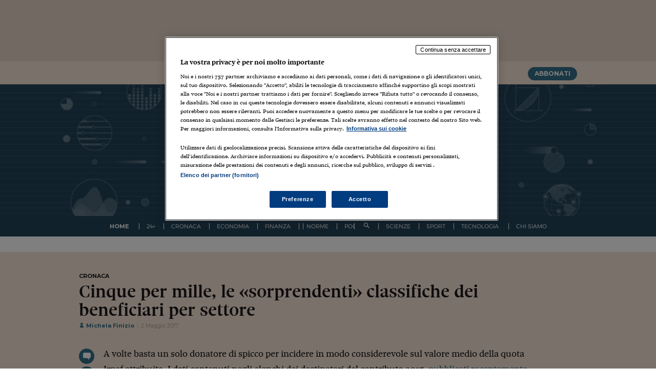

--- FILE ---
content_type: application/x-javascript
request_url: https://assets.adobedtm.com/90d1a5fe6070bddb60287a1a22aa5b83dbdb9048/scripts/satellite-56e82d9e64746d05230044b7.js
body_size: -84
content:
function sc_customLinkTracking (vars)
{
  var myvar = vars;
  $( document ).ready(function() {
   	setTimeout(function() { sc_customLinkTrackingDelay(myvar)}, 2000);
  });
}
     




--- FILE ---
content_type: application/x-javascript
request_url: https://assets.adobedtm.com/90d1a5fe6070bddb60287a1a22aa5b83dbdb9048/satelliteLib-0e1859940feb7efb2971b1f6e9c5ece60a6cebe4.js
body_size: 29037
content:
// All code and conventions are protected by copyright
!function(e,t,n){function r(){E.getToolsByType("nielsen").length>0&&E.domReady(E.bind(this.initialize,this))}function a(t){E.domReady(E.bind(function(){this.twttr=t||e.twttr,this.initialize()},this))}function i(){this.lastURL=E.URL(),this._fireIfURIChanged=E.bind(this.fireIfURIChanged,this),this._onPopState=E.bind(this.onPopState,this),this._onHashChange=E.bind(this.onHashChange,this),this._pushState=E.bind(this.pushState,this),this._replaceState=E.bind(this.replaceState,this),this.initialize()}function o(){var e=E.filter(E.rules,function(e){return 0===e.event.indexOf("dataelementchange")});this.dataElementsNames=E.map(e,function(e){var t=e.event.match(/dataelementchange\((.*)\)/i);return t[1]},this),this.initPolling()}function c(){E.addEventHandler(e,"orientationchange",c.orientationChange)}function p(){this.rules=E.filter(E.rules,function(e){return"videoplayed"===e.event.substring(0,11)}),this.eventHandler=E.bind(this.onUpdateTime,this)}function l(){this.defineEvents(),this.visibilityApiHasPriority=!0,t.addEventListener?this.setVisibilityApiPriority(!1):this.attachDetachOlderEventListeners(!0,t,"focusout");E.bindEvent("aftertoolinit",function(){E.fireEvent(E.visibility.isHidden()?"tabblur":"tabfocus")})}function u(t){t=t||E.rules,this.rules=E.filter(t,function(e){return"inview"===e.event}),this.elements=[],this.eventHandler=E.bind(this.track,this),E.addEventHandler(e,"scroll",this.eventHandler),E.addEventHandler(e,"load",this.eventHandler)}function d(){this.rules=E.filter(E.rules,function(e){return"elementexists"===e.event})}function m(e){this.delay=250,this.FB=e,E.domReady(E.bind(function(){E.poll(E.bind(this.initialize,this),this.delay,8)},this))}function g(){var e=this.eventRegex=/^hover\(([0-9]+)\)$/,t=this.rules=[];E.each(E.rules,function(n){var r=n.event.match(e);r&&t.push([Number(n.event.match(e)[1]),n.selector])})}function f(e){E.BaseTool.call(this,e),this.defineListeners(),this.beaconMethod="plainBeacon",this.adapt=new f.DataAdapters,this.dataProvider=new f.DataProvider.Aggregate}function h(e){E.BaseTool.call(this,e),this.styleElements={},this.targetPageParamsStore={}}function v(){E.BaseTool.call(this),this.asyncScriptCallbackQueue=[],this.argsForBlockingScripts=[]}function y(e){E.BaseTool.call(this,e),this.varBindings={},this.events=[],this.products=[],this.customSetupFuns=[]}function V(e){E.BaseTool.call(this,e),this.name=e.name||"Basic"}function b(e){E.BaseTool.call(this,e)}function k(e){E.BaseTool.call(this,e)}function S(e){E.BaseTool.call(this,e),this.name=e.name||"VisitorID",this.initialize()}var _=Object.prototype.toString,D=e._satellite&&e._satellite.override,E={initialized:!1,$data:function(e,t,r){if(e){var a="__satellite__",i=E.dataCache,o=e[a];o||(o=e[a]=E.uuid++);var s=i[o];return s||(s=i[o]={}),r===n?s[t]:void(s[t]=r)}},uuid:1,dataCache:{},keys:function(e){var t=[];for(var n in e)e.hasOwnProperty(n)&&t.push(n);return t},values:function(e){var t=[];for(var n in e)e.hasOwnProperty(n)&&t.push(e[n]);return t},isArray:Array.isArray||function(e){return"[object Array]"===_.apply(e)},isObject:function(e){return null!=e&&!E.isArray(e)&&"object"==typeof e},isString:function(e){return"string"==typeof e},isNumber:function(e){return"[object Number]"===_.apply(e)&&!E.isNaN(e)},isNaN:function(e){return e!==e},isRegex:function(e){return e instanceof RegExp},isLinkTag:function(e){return!(!e||!e.nodeName||"a"!==e.nodeName.toLowerCase())},each:function(e,t,n){for(var r=0,a=e.length;a>r;r++)t.call(n,e[r],r,e)},map:function(e,t,n){for(var r=[],a=0,i=e.length;i>a;a++)r.push(t.call(n,e[a],a,e));return r},filter:function(e,t,n){for(var r=[],a=0,i=e.length;i>a;a++){var o=e[a];t.call(n,o,a,e)&&r.push(o)}return r},any:function(e,t,n){for(var r=0,a=e.length;a>r;r++){var i=e[r];if(t.call(n,i,r,e))return!0}return!1},every:function(e,t,n){for(var r=!0,a=0,i=e.length;i>a;a++){var o=e[a];r=r&&t.call(n,o,a,e)}return r},contains:function(e,t){return-1!==E.indexOf(e,t)},indexOf:function(e,t){if(e.indexOf)return e.indexOf(t);for(var n=e.length;n--;)if(t===e[n])return n;return-1},find:function(e,t,n){if(!e)return null;for(var r=0,a=e.length;a>r;r++){var i=e[r];if(t.call(n,i,r,e))return i}return null},textMatch:function(e,t){if(null==t)throw new Error("Illegal Argument: Pattern is not present");return null==e?!1:"string"==typeof t?e===t:t instanceof RegExp?t.test(e):!1},stringify:function(e,t){if(t=t||[],E.isObject(e)){if(E.contains(t,e))return"<Cycle>";t.push(e)}if(E.isArray(e))return"["+E.map(e,function(e){return E.stringify(e,t)}).join(",")+"]";if(E.isString(e))return'"'+String(e)+'"';if(E.isObject(e)){var n=[];for(var r in e)e.hasOwnProperty(r)&&n.push(r+": "+E.stringify(e[r],t));return"{"+n.join(", ")+"}"}return String(e)},trim:function(e){return null==e?null:e.trim?e.trim():e.replace(/^ */,"").replace(/ *$/,"")},bind:function(e,t){return function(){return e.apply(t,arguments)}},throttle:function(e,t){var n=null;return function(){var r=this,a=arguments;clearTimeout(n),n=setTimeout(function(){e.apply(r,a)},t)}},domReady:function(e){function n(e){for(d=1;e=a.shift();)e()}var r,a=[],i=!1,o=t,s=o.documentElement,c=s.doScroll,p="DOMContentLoaded",l="addEventListener",u="onreadystatechange",d=/^loade|^c/.test(o.readyState);return o[l]&&o[l](p,r=function(){o.removeEventListener(p,r,i),n()},i),c&&o.attachEvent(u,r=function(){/^c/.test(o.readyState)&&(o.detachEvent(u,r),n())}),e=c?function(t){self!=top?d?t():a.push(t):function(){try{s.doScroll("left")}catch(n){return setTimeout(function(){e(t)},50)}t()}()}:function(e){d?e():a.push(e)}}(),loadScript:function(e,n){var r=t.createElement("script");E.scriptOnLoad(e,r,n),r.src=e,t.getElementsByTagName("head")[0].appendChild(r)},scriptOnLoad:function(e,t,n){function r(e){e&&E.logError(e),n&&n(e)}"onload"in t?(t.onload=function(){r()},t.onerror=function(){r(new Error("Failed to load script "+e))}):"readyState"in t&&(t.onreadystatechange=function(){var e=t.readyState;("loaded"===e||"complete"===e)&&(t.onreadystatechange=null,r())})},loadScriptOnce:function(e,t){E.loadedScriptRegistry[e]||E.loadScript(e,function(n){n||(E.loadedScriptRegistry[e]=!0),t&&t(n)})},loadedScriptRegistry:{},loadScriptSync:function(e){return t.write?E.domReadyFired?void E.notify('Cannot load sync the "'+e+'" script after DOM Ready.',1):(e.indexOf('"')>-1&&(e=encodeURI(e)),void t.write('<script src="'+e+'"></script>')):void E.notify('Cannot load sync the "'+e+'" script because "document.write" is not available',1)},pushAsyncScript:function(e){E.tools["default"].pushAsyncScript(e)},pushBlockingScript:function(e){E.tools["default"].pushBlockingScript(e)},addEventHandler:e.addEventListener?function(e,t,n){e.addEventListener(t,n,!1)}:function(e,t,n){e.attachEvent("on"+t,n)},removeEventHandler:e.removeEventListener?function(e,t,n){e.removeEventListener(t,n,!1)}:function(e,t,n){e.detachEvent("on"+t,n)},preventDefault:e.addEventListener?function(e){e.preventDefault()}:function(e){e.returnValue=!1},stopPropagation:function(e){e.cancelBubble=!0,e.stopPropagation&&e.stopPropagation()},containsElement:function(e,t){return e.contains?e.contains(t):!!(16&e.compareDocumentPosition(t))},matchesCss:function(n){function r(e,t){var n=t.tagName;return n?e.toLowerCase()===n.toLowerCase():!1}var a=n.matchesSelector||n.mozMatchesSelector||n.webkitMatchesSelector||n.oMatchesSelector||n.msMatchesSelector;return a?function(n,r){if(r===t||r===e)return!1;try{return a.call(r,n)}catch(i){return!1}}:n.querySelectorAll?function(e,t){var n=t.parentNode;if(!n)return!1;if(e.match(/^[a-z]+$/i))return r(e,t);try{for(var a=t.parentNode.querySelectorAll(e),i=a.length;i--;)if(a[i]===t)return!0}catch(o){}return!1}:function(e,t){if(e.match(/^[a-z]+$/i))return r(e,t);try{return E.Sizzle.matches(e,[t]).length>0}catch(n){return!1}}}(t.documentElement),cssQuery:function(e){return e.querySelectorAll?function(t,n){var r;try{r=e.querySelectorAll(t)}catch(a){r=[]}n(r)}:function(e,t){if(E.Sizzle){var n;try{n=E.Sizzle(e)}catch(r){n=[]}t(n)}else E.sizzleQueue.push([e,t])}}(t),hasAttr:function(e,t){return e.hasAttribute?e.hasAttribute(t):e[t]!==n},inherit:function(e,t){var n=function(){};n.prototype=t.prototype,e.prototype=new n,e.prototype.constructor=e},extend:function(e,t){for(var n in t)t.hasOwnProperty(n)&&(e[n]=t[n])},toArray:function(){try{var e=Array.prototype.slice;return e.call(t.documentElement.childNodes,0)[0].nodeType,function(t){return e.call(t,0)}}catch(n){return function(e){for(var t=[],n=0,r=e.length;r>n;n++)t.push(e[n]);return t}}}(),equalsIgnoreCase:function(e,t){return null==e?null==t:null==t?!1:String(e).toLowerCase()===String(t).toLowerCase()},poll:function(e,t,n){function r(){E.isNumber(n)&&a++>=n||e()||setTimeout(r,t)}var a=0;t=t||1e3,r()},escapeForHtml:function(e){return e?String(e).replace(/\&/g,"&amp;").replace(/\</g,"&lt;").replace(/\>/g,"&gt;").replace(/\"/g,"&quot;").replace(/\'/g,"&#x27;").replace(/\//g,"&#x2F;"):e}};E.availableTools={},E.availableEventEmitters=[],E.fireOnceEvents=["condition","elementexists"],E.initEventEmitters=function(){E.eventEmitters=E.map(E.availableEventEmitters,function(e){return new e})},E.eventEmitterBackgroundTasks=function(){E.each(E.eventEmitters,function(e){"backgroundTasks"in e&&e.backgroundTasks()})},E.initTools=function(e){var t={"default":new v},n=E.settings.euCookieName||"sat_track";for(var r in e)if(e.hasOwnProperty(r)){var a,i,o;if(a=e[r],a.euCookie){var s="true"!==E.readCookie(n);if(s)continue}if(i=E.availableTools[a.engine],!i){var c=[];for(var p in E.availableTools)E.availableTools.hasOwnProperty(p)&&c.push(p);throw new Error("No tool engine named "+a.engine+", available: "+c.join(",")+".")}o=new i(a),o.id=r,t[r]=o}return t},E.preprocessArguments=function(e,t,n,r,a){function i(e){return r&&E.isString(e)?e.toLowerCase():e}function o(e){var c={};for(var p in e)if(e.hasOwnProperty(p)){var l=e[p];E.isObject(l)?c[p]=o(l):E.isArray(l)?c[p]=s(l,r):c[p]=i(E.replace(l,t,n,a))}return c}function s(e,r){for(var a=[],s=0,c=e.length;c>s;s++){var p=e[s];E.isString(p)?p=i(E.replace(p,t,n)):p&&p.constructor===Object&&(p=o(p)),a.push(p)}return a}return e?s(e,r):e},E.execute=function(e,t,n,r){function a(a){var i=r[a||"default"];if(i)try{i.triggerCommand(e,t,n)}catch(o){E.logError(o)}}if(!_satellite.settings.hideActivity)if(r=r||E.tools,e.engine){var i=e.engine;for(var o in r)if(r.hasOwnProperty(o)){var s=r[o];s.settings&&s.settings.engine===i&&a(o)}}else e.tool instanceof Array?E.each(e.tool,function(e){a(e)}):a(e.tool)},E.Logger={outputEnabled:!1,messages:[],keepLimit:100,flushed:!1,LEVELS:[null,null,"log","info","warn","error"],message:function(e,t){var n=this.LEVELS[t]||"log";this.messages.push([n,e]),this.messages.length>this.keepLimit&&this.messages.shift(),this.outputEnabled&&this.echo(n,e)},getHistory:function(){return this.messages},clearHistory:function(){this.messages=[]},setOutputState:function(e){this.outputEnabled!=e&&(this.outputEnabled=e,e?this.flush():this.flushed=!1)},echo:function(t,n){e.console&&e.console[t]("SATELLITE: "+n)},flush:function(){this.flushed||(E.each(this.messages,function(e){e[2]!==!0&&(this.echo(e[0],e[1]),e[2]=!0)},this),this.flushed=!0)}},E.notify=E.bind(E.Logger.message,E.Logger),E.cleanText=function(e){return null==e?null:E.trim(e).replace(/\s+/g," ")},E.cleanText.legacy=function(e){return null==e?null:E.trim(e).replace(/\s{2,}/g," ").replace(/[^\000-\177]*/g,"")},E.text=function(e){return e.textContent||e.innerText},E.specialProperties={text:E.text,cleanText:function(e){return E.cleanText(E.text(e))}},E.getObjectProperty=function(e,t,r){for(var a,i=t.split("."),o=e,s=E.specialProperties,c=0,p=i.length;p>c;c++){if(null==o)return n;var l=i[c];if(r&&"@"===l.charAt(0)){var u=l.slice(1);o=s[u](o)}else if(o.getAttribute&&(a=l.match(/^getAttribute\((.+)\)$/))){var d=a[1];o=o.getAttribute(d)}else o=o[l]}return o},E.getToolsByType=function(e){if(!e)throw new Error("Tool type is missing");var t=[];for(var n in E.tools)if(E.tools.hasOwnProperty(n)){var r=E.tools[n];r.settings&&r.settings.engine===e&&t.push(r)}return t},E.setVar=function(){var e=E.data.customVars;if(null==e&&(E.data.customVars={},e=E.data.customVars),"string"==typeof arguments[0]){var t=arguments[0];e[t]=arguments[1]}else if(arguments[0]){var n=arguments[0];for(var r in n)n.hasOwnProperty(r)&&(e[r]=n[r])}},E.dataElementSafe=function(e,t){if(arguments.length>2){var n=arguments[2];"pageview"===t?E.dataElementSafe.pageviewCache[e]=n:"session"===t?E.setCookie("_sdsat_"+e,n):"visitor"===t&&E.setCookie("_sdsat_"+e,n,730)}else{if("pageview"===t)return E.dataElementSafe.pageviewCache[e];if("session"===t||"visitor"===t)return E.readCookie("_sdsat_"+e)}},E.dataElementSafe.pageviewCache={},E.realGetDataElement=function(t){var n;return t.selector?E.hasSelector&&E.cssQuery(t.selector,function(e){if(e.length>0){var r=e[0];"text"===t.property?n=r.innerText||r.textContent:t.property in r?n=r[t.property]:E.hasAttr(r,t.property)&&(n=r.getAttribute(t.property))}}):t.queryParam?n=t.ignoreCase?E.getQueryParamCaseInsensitive(t.queryParam):E.getQueryParam(t.queryParam):t.cookie?n=E.readCookie(t.cookie):t.jsVariable?n=E.getObjectProperty(e,t.jsVariable):t.customJS?n=t.customJS():t.contextHub&&(n=t.contextHub()),E.isString(n)&&t.cleanText&&(n=E.cleanText(n)),n},E.getDataElement=function(e,t,r){if(r=r||E.dataElements[e],null==r)return E.settings.undefinedVarsReturnEmpty?"":null;var a=E.realGetDataElement(r);return a===n&&r.storeLength?a=E.dataElementSafe(e,r.storeLength):a!==n&&r.storeLength&&E.dataElementSafe(e,r.storeLength,a),a||t||(a=r["default"]||""),E.isString(a)&&r.forceLowerCase&&(a=a.toLowerCase()),a},E.getVar=function(r,a,i){var o,s,c=E.data.customVars,p=i?i.target||i.srcElement:null,l={uri:E.URI(),protocol:t.location.protocol,hostname:t.location.hostname};if(E.dataElements&&r in E.dataElements)return E.getDataElement(r);if(s=l[r.toLowerCase()],s===n)if("this."===r.substring(0,5))r=r.slice(5),s=E.getObjectProperty(a,r,!0);else if("event."===r.substring(0,6))r=r.slice(6),s=E.getObjectProperty(i,r);else if("target."===r.substring(0,7))r=r.slice(7),s=E.getObjectProperty(p,r);else if("window."===r.substring(0,7))r=r.slice(7),s=E.getObjectProperty(e,r);else if("param."===r.substring(0,6))r=r.slice(6),s=E.getQueryParam(r);else if(o=r.match(/^rand([0-9]+)$/)){var u=Number(o[1]),d=(Math.random()*(Math.pow(10,u)-1)).toFixed(0);s=Array(u-d.length+1).join("0")+d}else s=E.getObjectProperty(c,r);return s},E.getVars=function(e,t,n){var r={};return E.each(e,function(e){r[e]=E.getVar(e,t,n)}),r},E.replace=function(e,t,n,r){return"string"!=typeof e?e:e.replace(/%(.*?)%/g,function(e,a){var i=E.getVar(a,t,n);return null==i?E.settings.undefinedVarsReturnEmpty?"":e:r?E.escapeForHtml(i):i})},E.escapeHtmlParams=function(e){return e.escapeHtml=!0,e},E.searchVariables=function(e,t,n){if(!e||0===e.length)return"";for(var r=[],a=0,i=e.length;i>a;a++){var o=e[a],s=E.getVar(o,t,n);r.push(o+"="+escape(s))}return"?"+r.join("&")},E.fireRule=function(e,t,n){var r=e.trigger;if(r){for(var a=0,i=r.length;i>a;a++){var o=r[a];E.execute(o,t,n)}E.contains(E.fireOnceEvents,e.event)&&(e.expired=!0)}},E.isLinked=function(e){for(var t=e;t;t=t.parentNode)if(E.isLinkTag(t))return!0;return!1},E.firePageLoadEvent=function(e){for(var n=t.location,r={type:e,target:n},a=E.pageLoadRules,i=E.evtHandlers[r.type],o=a.length;o--;){var s=a[o];E.ruleMatches(s,r,n)&&(E.notify('Rule "'+s.name+'" fired.',1),E.fireRule(s,n,r))}for(var c in E.tools)if(E.tools.hasOwnProperty(c)){var p=E.tools[c];p.endPLPhase&&p.endPLPhase(e)}i&&E.each(i,function(e){e(r)})},E.track=function(e){e=e.replace(/^\s*/,"").replace(/\s*$/,"");for(var t=0;t<E.directCallRules.length;t++){var n=E.directCallRules[t];if(n.name===e)return E.notify('Direct call Rule "'+e+'" fired.',1),void E.fireRule(n,location,{type:e})}E.notify('Direct call Rule "'+e+'" not found.',1)},E.basePath=function(){return E.data.host?("https:"===t.location.protocol?"https://"+E.data.host.https:"http://"+E.data.host.http)+"/":this.settings.basePath},E.setLocation=function(t){e.location=t},E.parseQueryParams=function(e){var t=function(e){var t=e;try{t=decodeURIComponent(e)}catch(n){}return t};if(""===e||E.isString(e)===!1)return{};0===e.indexOf("?")&&(e=e.substring(1));var n={},r=e.split("&");return E.each(r,function(e){e=e.split("="),e[1]&&(n[t(e[0])]=t(e[1]))}),n},E.getCaseSensitivityQueryParamsMap=function(e){var t=E.parseQueryParams(e),n={};for(var r in t)t.hasOwnProperty(r)&&(n[r.toLowerCase()]=t[r]);return{normal:t,caseInsensitive:n}},E.updateQueryParams=function(){E.QueryParams=E.getCaseSensitivityQueryParamsMap(e.location.search)},E.updateQueryParams(),E.getQueryParam=function(e){return E.QueryParams.normal[e]},E.getQueryParamCaseInsensitive=function(e){return E.QueryParams.caseInsensitive[e.toLowerCase()]},E.encodeObjectToURI=function(e){if(E.isObject(e)===!1)return"";var t=[];for(var n in e)e.hasOwnProperty(n)&&t.push(encodeURIComponent(n)+"="+encodeURIComponent(e[n]));return t.join("&")},E.readCookie=function(e){for(var r=e+"=",a=t.cookie.split(";"),i=0;i<a.length;i++){for(var o=a[i];" "==o.charAt(0);)o=o.substring(1,o.length);if(0===o.indexOf(r))return o.substring(r.length,o.length)}return n},E.setCookie=function(e,n,r){var a;if(r){var i=new Date;i.setTime(i.getTime()+24*r*60*60*1e3),a="; expires="+i.toGMTString()}else a="";t.cookie=e+"="+n+a+"; path=/"},E.removeCookie=function(e){E.setCookie(e,"",-1)},E.getElementProperty=function(e,t){if("@"===t.charAt(0)){var r=E.specialProperties[t.substring(1)];if(r)return r(e)}return"innerText"===t?E.text(e):t in e?e[t]:e.getAttribute?e.getAttribute(t):n},E.propertiesMatch=function(e,t){if(e)for(var n in e)if(e.hasOwnProperty(n)){var r=e[n],a=E.getElementProperty(t,n);if("string"==typeof r&&r!==a)return!1;if(r instanceof RegExp&&!r.test(a))return!1}return!0},E.isRightClick=function(e){var t;return e.which?t=3==e.which:e.button&&(t=2==e.button),t},E.ruleMatches=function(e,t,n,r){var a=e.condition,i=e.conditions,o=e.property,s=t.type,c=e.value,p=t.target||t.srcElement,l=n===p;if(e.event!==s&&("custom"!==e.event||e.customEvent!==s))return!1;if(!E.ruleInScope(e))return!1;if("click"===e.event&&E.isRightClick(t))return!1;if(e.isDefault&&r>0)return!1;if(e.expired)return!1;if("inview"===s&&t.inviewDelay!==e.inviewDelay)return!1;if(!l&&(e.bubbleFireIfParent===!1||0!==r&&e.bubbleFireIfChildFired===!1))return!1;if(e.selector&&!E.matchesCss(e.selector,n))return!1;if(!E.propertiesMatch(o,n))return!1;if(null!=c)if("string"==typeof c){if(c!==n.value)return!1}else if(!c.test(n.value))return!1;if(a)try{if(!a.call(n,t,p))return E.notify('Condition for rule "'+e.name+'" not met.',1),!1}catch(u){return E.notify('Condition for rule "'+e.name+'" not met. Error: '+u.message,1),!1}if(i){var d=E.find(i,function(r){try{return!r.call(n,t,p)}catch(a){return E.notify('Condition for rule "'+e.name+'" not met. Error: '+a.message,1),!0}});if(d)return E.notify("Condition "+d.toString()+' for rule "'+e.name+'" not met.',1),!1}return!0},E.evtHandlers={},E.bindEvent=function(e,t){var n=E.evtHandlers;n[e]||(n[e]=[]),n[e].push(t)},E.whenEvent=E.bindEvent,E.unbindEvent=function(e,t){var n=E.evtHandlers;if(n[e]){var r=E.indexOf(n[e],t);n[e].splice(r,1)}},E.bindEventOnce=function(e,t){var n=function(){E.unbindEvent(e,n),t.apply(null,arguments)};E.bindEvent(e,n)},E.isVMLPoisoned=function(e){if(!e)return!1;try{e.nodeName}catch(t){if("Attribute only valid on v:image"===t.message)return!0}return!1},E.handleEvent=function(e){if(!E.$data(e,"eventProcessed")){var t=e.type.toLowerCase(),n=e.target||e.srcElement,r=0,a=E.rules,i=(E.tools,E.evtHandlers[e.type]);if(E.isVMLPoisoned(n))return void E.notify("detected "+t+" on poisoned VML element, skipping.",1);i&&E.each(i,function(t){t(e)});var o=n&&n.nodeName;o?E.notify("detected "+t+" on "+n.nodeName,1):E.notify("detected "+t,1);for(var s=n;s;s=s.parentNode){var c=!1;if(E.each(a,function(t){E.ruleMatches(t,e,s,r)&&(E.notify('Rule "'+t.name+'" fired.',1),E.fireRule(t,s,e),r++,t.bubbleStop&&(c=!0))}),c)break}E.$data(e,"eventProcessed",!0)}},E.onEvent=t.querySelectorAll?function(e){E.handleEvent(e)}:function(){var e=[],t=function(t){t.selector?e.push(t):E.handleEvent(t)};return t.pendingEvents=e,t}(),E.fireEvent=function(e,t){E.onEvent({type:e,target:t})},E.registerEvents=function(e,t){for(var n=t.length-1;n>=0;n--){var r=t[n];E.$data(e,r+".tracked")||(E.addEventHandler(e,r,E.onEvent),E.$data(e,r+".tracked",!0))}},E.registerEventsForTags=function(e,n){for(var r=e.length-1;r>=0;r--)for(var a=e[r],i=t.getElementsByTagName(a),o=i.length-1;o>=0;o--)E.registerEvents(i[o],n)},E.setListeners=function(){var e=["click","submit"];E.each(E.rules,function(t){"custom"===t.event&&t.hasOwnProperty("customEvent")&&!E.contains(e,t.customEvent)&&e.push(t.customEvent)}),E.registerEvents(t,e)},E.getUniqueRuleEvents=function(){return E._uniqueRuleEvents||(E._uniqueRuleEvents=[],E.each(E.rules,function(e){-1===E.indexOf(E._uniqueRuleEvents,e.event)&&E._uniqueRuleEvents.push(e.event)})),E._uniqueRuleEvents},E.setFormListeners=function(){if(!E._relevantFormEvents){var e=["change","focus","blur","keypress"];E._relevantFormEvents=E.filter(E.getUniqueRuleEvents(),function(t){return-1!==E.indexOf(e,t)})}E._relevantFormEvents.length&&E.registerEventsForTags(["input","select","textarea","button"],E._relevantFormEvents)},E.setVideoListeners=function(){if(!E._relevantVideoEvents){var e=["play","pause","ended","volumechange","stalled","loadeddata"];E._relevantVideoEvents=E.filter(E.getUniqueRuleEvents(),function(t){return-1!==E.indexOf(e,t)})}E._relevantVideoEvents.length&&E.registerEventsForTags(["video"],E._relevantVideoEvents)},E.readStoredSetting=function(t){try{return t="sdsat_"+t,e.localStorage.getItem(t)}catch(n){return E.notify("Cannot read stored setting from localStorage: "+n.message,2),null}},E.loadStoredSettings=function(){var e=E.readStoredSetting("debug"),t=E.readStoredSetting("hide_activity");e&&(E.settings.notifications="true"===e),t&&(E.settings.hideActivity="true"===t)},E.isRuleActive=function(e,t){function n(e,t){return t=a(t,{hour:e[m](),minute:e[g]()}),Math.floor(Math.abs((e.getTime()-t.getTime())/864e5))}function r(e,t){function n(e){return 12*e[u]()+e[d]()}return Math.abs(n(e)-n(t))}function a(e,t){var n=new Date(e.getTime());for(var r in t)if(t.hasOwnProperty(r)){var a=t[r];switch(r){case"hour":n[f](a);break;case"minute":n[h](a);break;case"date":n[v](a)}}return n}function i(e,t){var n=e[m](),r=e[g](),a=t[m](),i=t[g]();return 60*n+r>60*a+i}function o(e,t){var n=e[m](),r=e[g](),a=t[m](),i=t[g]();return 60*a+i>60*n+r}var s=e.schedule;if(!s)return!0;var c=s.utc,p=c?"getUTCDate":"getDate",l=c?"getUTCDay":"getDay",u=c?"getUTCFullYear":"getFullYear",d=c?"getUTCMonth":"getMonth",m=c?"getUTCHours":"getHours",g=c?"getUTCMinutes":"getMinutes",f=c?"setUTCHours":"setHours",h=c?"setUTCMinutes":"setMinutes",v=c?"setUTCDate":"setDate";if(t=t||new Date,s.repeat){if(i(s.start,t))return!1;if(o(s.end,t))return!1;if(t<s.start)return!1;if(s.endRepeat&&t>=s.endRepeat)return!1;if("daily"===s.repeat){if(s.repeatEvery){var y=n(s.start,t);if(y%s.repeatEvery!==0)return!1}}else if("weekly"===s.repeat){if(s.days){if(!E.contains(s.days,t[l]()))return!1}else if(s.start[l]()!==t[l]())return!1;if(s.repeatEvery){var V=n(s.start,t);if(V%(7*s.repeatEvery)!==0)return!1}}else if("monthly"===s.repeat){if(s.repeatEvery){var b=r(s.start,t);if(b%s.repeatEvery!==0)return!1}if(s.nthWeek&&s.mthDay){if(s.mthDay!==t[l]())return!1;var k=Math.floor((t[p]()-t[l]()+1)/7);if(s.nthWeek!==k)return!1}else if(s.start[p]()!==t[p]())return!1}else if("yearly"===s.repeat){if(s.start[d]()!==t[d]())return!1;if(s.start[p]()!==t[p]())return!1;if(s.repeatEvery){var V=Math.abs(s.start[u]()-t[u]());if(V%s.repeatEvery!==0)return!1}}}else{if(s.start>t)return!1;if(s.end<t)return!1}return!0},E.isOutboundLink=function(e){if(!e.getAttribute("href"))return!1;var t=e.hostname,n=(e.href,e.protocol);if("http:"!==n&&"https:"!==n)return!1;var r=E.any(E.settings.domainList,function(e){return E.isSubdomainOf(t,e)});return r?!1:t!==location.hostname},E.isLinkerLink=function(e){return e.getAttribute&&e.getAttribute("href")?E.hasMultipleDomains()&&e.hostname!=location.hostname&&!e.href.match(/^javascript/i)&&!E.isOutboundLink(e):!1},E.isSubdomainOf=function(e,t){if(e===t)return!0;var n=e.length-t.length;return n>0?E.equalsIgnoreCase(e.substring(n),t):!1},E.getVisitorId=function(){var e=E.getToolsByType("visitor_id");return 0===e.length?null:e[0].getInstance()},E.URI=function(){var e=t.location.pathname+t.location.search;return E.settings.forceLowerCase&&(e=e.toLowerCase()),e},E.URL=function(){var e=t.location.href;return E.settings.forceLowerCase&&(e=e.toLowerCase()),e},E.filterRules=function(){function e(e){return E.isRuleActive(e)?!0:!1}E.rules=E.filter(E.rules,e),E.pageLoadRules=E.filter(E.pageLoadRules,e)},E.ruleInScope=function(e,n){function r(e,t){function n(e){return t.match(e)}var r=e.include,i=e.exclude;if(r&&a(r,t))return!0;if(i){if(E.isString(i)&&i===t)return!0;if(E.isArray(i)&&E.any(i,n))return!0;if(E.isRegex(i)&&n(i))return!0}return!1}function a(e,t){function n(e){return t.match(e)}return E.isString(e)&&e!==t?!0:E.isArray(e)&&!E.any(e,n)?!0:E.isRegex(e)&&!n(e)?!0:!1}n=n||t.location;var i=e.scope;if(!i)return!0;var o=i.URI,s=i.subdomains,c=i.domains,p=i.protocols,l=i.hashes;return o&&r(o,n.pathname+n.search)?!1:s&&r(s,n.hostname)?!1:c&&a(c,n.hostname)?!1:p&&a(p,n.protocol)?!1:l&&r(l,n.hash)?!1:!0},E.backgroundTasks=function(){+new Date;E.setFormListeners(),E.setVideoListeners(),E.loadStoredSettings(),E.registerNewElementsForDynamicRules(),E.eventEmitterBackgroundTasks();+new Date},E.registerNewElementsForDynamicRules=function(){function e(t,n){var r=e.cache[t];return r?n(r):void E.cssQuery(t,function(r){e.cache[t]=r,n(r)})}e.cache={},E.each(E.dynamicRules,function(t){e(t.selector,function(e){E.each(e,function(e){var n="custom"===t.event?t.customEvent:t.event;E.$data(e,"dynamicRules.seen."+n)||(E.$data(e,"dynamicRules.seen."+n,!0),E.propertiesMatch(t.property,e)&&E.registerEvents(e,[n]))})})})},E.ensureCSSSelector=function(){return t.querySelectorAll?void(E.hasSelector=!0):(E.loadingSizzle=!0,E.sizzleQueue=[],void E.loadScript(E.basePath()+"selector.js",function(){if(!E.Sizzle)return void E.logError(new Error("Failed to load selector.js"));var e=E.onEvent.pendingEvents;E.each(e,function(e){E.handleEvent(e)},this),E.onEvent=E.handleEvent,E.hasSelector=!0,delete E.loadingSizzle,E.each(E.sizzleQueue,function(e){E.cssQuery(e[0],e[1])}),delete E.sizzleQueue}))},E.errors=[],E.logError=function(e){E.errors.push(e),E.notify(e.name+" - "+e.message,5)},E.pageBottom=function(){E.initialized&&(E.pageBottomFired=!0,E.firePageLoadEvent("pagebottom"))},E.stagingLibraryOverride=function(){var e="true"===E.readStoredSetting("stagingLibrary");if(e){for(var n,r,a,i=t.getElementsByTagName("script"),o=/^(.*)satelliteLib-([a-f0-9]{40})\.js$/,s=/^(.*)satelliteLib-([a-f0-9]{40})-staging\.js$/,c=0,p=i.length;p>c&&(a=i[c].getAttribute("src"),!a||(n||(n=a.match(o)),r||(r=a.match(s)),!r));c++);if(n&&!r){var l=n[1]+"satelliteLib-"+n[2]+"-staging.js";if(t.write)t.write('<script src="'+l+'"></script>');else{var u=t.createElement("script");u.src=l,t.head.appendChild(u)}return!0}}return!1},E.checkAsyncInclude=function(){e.satellite_asyncLoad&&E.notify('You may be using the async installation of Satellite. In-page HTML and the "pagebottom" event will not work. Please update your Satellite installation for these features.',5)},E.hasMultipleDomains=function(){return!!E.settings.domainList&&E.settings.domainList.length>1},E.handleOverrides=function(){if(D)for(var e in D)D.hasOwnProperty(e)&&(E.data[e]=D[e])},E.privacyManagerParams=function(){var e={};E.extend(e,E.settings.privacyManagement);var t=[];for(var n in E.tools)if(E.tools.hasOwnProperty(n)){var r=E.tools[n],a=r.settings;if(!a)continue;"sc"===a.engine&&t.push(r)}var i=E.filter(E.map(t,function(e){return e.getTrackingServer()}),function(e){return null!=e});e.adobeAnalyticsTrackingServers=i;for(var o=["bannerText","headline","introductoryText","customCSS"],s=0;s<o.length;s++){var c=o[s],p=e[c];if(p)if("text"===p.type)e[c]=p.value;else{if("data"!==p.type)throw new Error("Invalid type: "+p.type);e[c]=E.getVar(p.value)}}return e},E.prepareLoadPrivacyManager=function(){function t(e){function t(){i++,i===a.length&&(n(),clearTimeout(o),e())}function n(){E.each(a,function(e){E.unbindEvent(e.id+".load",t)})}function r(){n(),e()}var a=E.filter(E.values(E.tools),function(e){return e.settings&&"sc"===e.settings.engine});if(0===a.length)return e();var i=0;E.each(a,function(e){E.bindEvent(e.id+".load",t)});var o=setTimeout(r,5e3)}E.addEventHandler(e,"load",function(){t(E.loadPrivacyManager)})},E.loadPrivacyManager=function(){var e=E.basePath()+"privacy_manager.js";E.loadScript(e,function(){var e=E.privacyManager;e.configure(E.privacyManagerParams()),e.openIfRequired()})},E.init=function(t){if(!E.stagingLibraryOverride()){E.configurationSettings=t;var r=t.tools;delete t.tools;for(var a in t)t.hasOwnProperty(a)&&(E[a]=t[a]);E.data.customVars===n&&(E.data.customVars={}),E.data.queryParams=E.QueryParams.normal,E.handleOverrides(),E.detectBrowserInfo(),E.trackVisitorInfo&&E.trackVisitorInfo(),E.loadStoredSettings(),E.Logger.setOutputState(E.settings.notifications),E.checkAsyncInclude(),E.ensureCSSSelector(),E.filterRules(),E.dynamicRules=E.filter(E.rules,function(e){return e.eventHandlerOnElement}),E.tools=E.initTools(r),E.initEventEmitters(),E.firePageLoadEvent("aftertoolinit"),E.settings.privacyManagement&&E.prepareLoadPrivacyManager(),E.hasSelector&&E.domReady(E.eventEmitterBackgroundTasks),E.setListeners(),E.domReady(function(){E.poll(function(){E.backgroundTasks()},E.settings.recheckEvery||3e3)}),E.domReady(function(){E.domReadyFired=!0,E.pageBottomFired||E.pageBottom(),E.firePageLoadEvent("domready")}),E.addEventHandler(e,"load",function(){E.firePageLoadEvent("windowload")}),E.firePageLoadEvent("pagetop"),E.initialized=!0}},E.pageLoadPhases=["aftertoolinit","pagetop","pagebottom","domready","windowload"],E.loadEventBefore=function(e,t){return E.indexOf(E.pageLoadPhases,e)<=E.indexOf(E.pageLoadPhases,t)},E.flushPendingCalls=function(e){e.pending&&(E.each(e.pending,function(t){var n=t[0],r=t[1],a=t[2],i=t[3];n in e?e[n].apply(e,[r,a].concat(i)):e.emit?e.emit(n,r,a,i):E.notify("Failed to trigger "+n+" for tool "+e.id,1)}),delete e.pending)},E.setDebug=function(t){try{e.localStorage.setItem("sdsat_debug",t)}catch(n){E.notify("Cannot set debug mode: "+n.message,2)}},E.getUserAgent=function(){return navigator.userAgent},E.detectBrowserInfo=function(){function e(e){return function(t){for(var n in e)if(e.hasOwnProperty(n)){var r=e[n],a=r.test(t);if(a)return n}return"Unknown"}}var t=e({"IE Edge Mobile":/Windows Phone.*Edge/,"IE Edge":/Edge/,OmniWeb:/OmniWeb/,"Opera Mini":/Opera Mini/,"Opera Mobile":/Opera Mobi/,Opera:/Opera/,Chrome:/Chrome|CriOS|CrMo/,Firefox:/Firefox|FxiOS/,"IE Mobile":/IEMobile/,IE:/MSIE|Trident/,"Mobile Safari":/Mobile(\/[0-9A-z]+)? Safari/,Safari:/Safari/}),n=e({Blackberry:/BlackBerry|BB10/,"Symbian OS":/Symbian|SymbOS/,Maemo:/Maemo/,Android:/Android/,Linux:/ Linux /,Unix:/FreeBSD|OpenBSD|CrOS/,Windows:/[\( ]Windows /,iOS:/iPhone|iPad|iPod/,MacOS:/Macintosh;/}),r=e({Nokia:/Symbian|SymbOS|Maemo/,"Windows Phone":/Windows Phone/,Blackberry:/BlackBerry|BB10/,Android:/Android/,iPad:/iPad/,iPod:/iPod/,iPhone:/iPhone/,Desktop:/.*/}),a=E.getUserAgent();E.browserInfo={browser:t(a),os:n(a),deviceType:r(a)}},E.isHttps=function(){return"https:"==t.location.protocol},E.BaseTool=function(e){this.settings=e||{},this.forceLowerCase=E.settings.forceLowerCase,"forceLowerCase"in this.settings&&(this.forceLowerCase=this.settings.forceLowerCase)},E.BaseTool.prototype={triggerCommand:function(e,t,n){var r=this.settings||{};if(this.initialize&&this.isQueueAvailable()&&this.isQueueable(e)&&n&&E.loadEventBefore(n.type,r.loadOn))return void this.queueCommand(e,t,n);var a=e.command,i=this["$"+a],o=i?i.escapeHtml:!1,s=E.preprocessArguments(e.arguments,t,n,this.forceLowerCase,o);i?i.apply(this,[t,n].concat(s)):this.$missing$?this.$missing$(a,t,n,s):E.notify("Failed to trigger "+a+" for tool "+this.id,1)},endPLPhase:function(e){},isQueueable:function(e){return"cancelToolInit"!==e.command},isQueueAvailable:function(){return!this.initialized&&!this.initializing},flushQueue:function(){this.pending&&(E.each(this.pending,function(e){this.triggerCommand.apply(this,e)},this),this.pending=[])},queueCommand:function(e,t,n){this.pending||(this.pending=[]),this.pending.push([e,t,n])},$cancelToolInit:function(){this._cancelToolInit=!0}},e._satellite=E,E.ecommerce={addItem:function(){var e=[].slice.call(arguments);E.onEvent({type:"ecommerce.additem",target:e})},addTrans:function(){var e=[].slice.call(arguments);E.data.saleData.sale={orderId:e[0],revenue:e[2]},E.onEvent({type:"ecommerce.addtrans",target:e})},trackTrans:function(){E.onEvent({
type:"ecommerce.tracktrans",target:[]})}},E.visibility={isHidden:function(){var e=this.getHiddenProperty();return e?t[e]:!1},isVisible:function(){return!this.isHidden()},getHiddenProperty:function(){var e=["webkit","moz","ms","o"];if("hidden"in t)return"hidden";for(var n=0;n<e.length;n++)if(e[n]+"Hidden"in t)return e[n]+"Hidden";return null},getVisibilityEvent:function(){var e=this.getHiddenProperty();return e?e.replace(/[H|h]idden/,"")+"visibilitychange":null}},r.prototype={obue:!1,initialize:function(){this.attachCloseListeners()},obuePrevUnload:function(){},obuePrevBeforeUnload:function(){},newObueListener:function(){this.obue||(this.obue=!0,this.triggerBeacons())},attachCloseListeners:function(){this.prevUnload=e.onunload,this.prevBeforeUnload=e.onbeforeunload,e.onunload=E.bind(function(t){this.prevUnload&&setTimeout(E.bind(function(){this.prevUnload.call(e,t)},this),1),this.newObueListener()},this),e.onbeforeunload=E.bind(function(t){this.prevBeforeUnload&&setTimeout(E.bind(function(){this.prevBeforeUnload.call(e,t)},this),1),this.newObueListener()},this)},triggerBeacons:function(){E.fireEvent("leave",t)}},E.availableEventEmitters.push(r),a.prototype={initialize:function(){var e=this.twttr;e&&"function"==typeof e.ready&&e.ready(E.bind(this.bind,this))},bind:function(){this.twttr.events.bind("tweet",function(e){e&&(E.notify("tracking a tweet button",1),E.onEvent({type:"twitter.tweet",target:t}))})}},E.availableEventEmitters.push(a),i.prototype={initialize:function(){this.setupHistoryAPI(),this.setupHashChange()},fireIfURIChanged:function(){var e=E.URL();this.lastURL!==e&&(this.fireEvent(),this.lastURL=e)},fireEvent:function(){E.updateQueryParams(),E.onEvent({type:"locationchange",target:t})},setupSPASupport:function(){this.setupHistoryAPI(),this.setupHashChange()},setupHistoryAPI:function(){var t=e.history;t&&(t.pushState&&(this.originalPushState=t.pushState,t.pushState=this._pushState),t.replaceState&&(this.originalReplaceState=t.replaceState,t.replaceState=this._replaceState)),E.addEventHandler(e,"popstate",this._onPopState)},pushState:function(){var e=this.originalPushState.apply(history,arguments);return this.onPushState(),e},replaceState:function(){var e=this.originalReplaceState.apply(history,arguments);return this.onReplaceState(),e},setupHashChange:function(){E.addEventHandler(e,"hashchange",this._onHashChange)},onReplaceState:function(){setTimeout(this._fireIfURIChanged,0)},onPushState:function(){setTimeout(this._fireIfURIChanged,0)},onPopState:function(){setTimeout(this._fireIfURIChanged,0)},onHashChange:function(){setTimeout(this._fireIfURIChanged,0)},uninitialize:function(){this.cleanUpHistoryAPI(),this.cleanUpHashChange()},cleanUpHistoryAPI:function(){history.pushState===this._pushState&&(history.pushState=this.originalPushState),history.replaceState===this._replaceState&&(history.replaceState=this.originalReplaceState),E.removeEventHandler(e,"popstate",this._onPopState)},cleanUpHashChange:function(){E.removeEventHandler(e,"hashchange",this._onHashChange)}},E.availableEventEmitters.push(i),o.prototype.getStringifiedValue=e.JSON&&e.JSON.stringify||E.stringify,o.prototype.initPolling=function(){0!==this.dataElementsNames.length&&(this.dataElementsStore=this.getDataElementsValues(),E.poll(E.bind(this.checkDataElementValues,this),1e3))},o.prototype.getDataElementsValues=function(){var e={};return E.each(this.dataElementsNames,function(t){var n=E.getVar(t);e[t]=this.getStringifiedValue(n)},this),e},o.prototype.checkDataElementValues=function(){E.each(this.dataElementsNames,E.bind(function(e){var n=this.getStringifiedValue(E.getVar(e)),r=this.dataElementsStore[e];n!==r&&(this.dataElementsStore[e]=n,E.onEvent({type:"dataelementchange("+e+")",target:t}))},this))},E.availableEventEmitters.push(o),c.orientationChange=function(t){var n=0===e.orientation?"portrait":"landscape";t.orientation=n,E.onEvent(t)},E.availableEventEmitters.push(c),p.prototype={backgroundTasks:function(){var e=this.eventHandler;E.each(this.rules,function(t){E.cssQuery(t.selector||"video",function(t){E.each(t,function(t){E.$data(t,"videoplayed.tracked")||(E.addEventHandler(t,"timeupdate",E.throttle(e,100)),E.$data(t,"videoplayed.tracked",!0))})})})},evalRule:function(e,t){var n=t.event,r=e.seekable,a=r.start(0),i=r.end(0),o=e.currentTime,s=t.event.match(/^videoplayed\(([0-9]+)([s%])\)$/);if(s){var c=s[2],p=Number(s[1]),l="%"===c?function(){return 100*(o-a)/(i-a)>=p}:function(){return o-a>=p};!E.$data(e,n)&&l()&&(E.$data(e,n,!0),E.onEvent({type:n,target:e}))}},onUpdateTime:function(e){var t=this.rules,n=e.target;if(n.seekable&&0!==n.seekable.length)for(var r=0,a=t.length;a>r;r++)this.evalRule(n,t[r])}},E.availableEventEmitters.push(p),l.prototype={defineEvents:function(){this.oldBlurClosure=function(){E.fireEvent("tabblur",t)},this.oldFocusClosure=E.bind(function(){this.visibilityApiHasPriority?E.fireEvent("tabfocus",t):null!=E.visibility.getHiddenProperty()?E.visibility.isHidden()||E.fireEvent("tabfocus",t):E.fireEvent("tabfocus",t)},this)},attachDetachModernEventListeners:function(e){var n=0==e?"removeEventHandler":"addEventHandler";E[n](t,E.visibility.getVisibilityEvent(),this.handleVisibilityChange)},attachDetachOlderEventListeners:function(t,n,r){var a=0==t?"removeEventHandler":"addEventHandler";E[a](n,r,this.oldBlurClosure),E[a](e,"focus",this.oldFocusClosure)},handleVisibilityChange:function(){E.visibility.isHidden()?E.fireEvent("tabblur",t):E.fireEvent("tabfocus",t)},setVisibilityApiPriority:function(t){this.visibilityApiHasPriority=t,this.attachDetachOlderEventListeners(!1,e,"blur"),this.attachDetachModernEventListeners(!1),t?null!=E.visibility.getHiddenProperty()?this.attachDetachModernEventListeners(!0):this.attachDetachOlderEventListeners(!0,e,"blur"):(this.attachDetachOlderEventListeners(!0,e,"blur"),null!=E.visibility.getHiddenProperty()&&this.attachDetachModernEventListeners(!0))},oldBlurClosure:null,oldFocusClosure:null,visibilityApiHasPriority:!0},E.availableEventEmitters.push(l),u.offset=function(n){var r=null,a=null;try{var i=n.getBoundingClientRect(),o=t,s=o.documentElement,c=o.body,p=e,l=s.clientTop||c.clientTop||0,u=s.clientLeft||c.clientLeft||0,d=p.pageYOffset||s.scrollTop||c.scrollTop,m=p.pageXOffset||s.scrollLeft||c.scrollLeft;r=i.top+d-l,a=i.left+m-u}catch(g){}return{top:r,left:a}},u.getViewportHeight=function(){var n=e.innerHeight,r=t.compatMode;return r&&(n="CSS1Compat"==r?t.documentElement.clientHeight:t.body.clientHeight),n},u.getScrollTop=function(){return t.documentElement.scrollTop?t.documentElement.scrollTop:t.body.scrollTop},u.isElementInDocument=function(e){return t.body.contains(e)},u.isElementInView=function(e){if(!u.isElementInDocument(e))return!1;var t=u.getViewportHeight(),n=u.getScrollTop(),r=u.offset(e).top,a=e.offsetHeight;return null!==r?!(n>r+a||r>n+t):!1},u.prototype={backgroundTasks:function(){var e=this.elements;E.each(this.rules,function(t){E.cssQuery(t.selector,function(n){var r=0;E.each(n,function(t){E.contains(e,t)||(e.push(t),r++)}),r&&E.notify(t.selector+" added "+r+" elements.",1)})}),this.track()},checkInView:function(e,t,n){var r=E.$data(e,"inview");if(u.isElementInView(e)){r||E.$data(e,"inview",!0);var a=this;this.processRules(e,function(n,r,i){if(t||!n.inviewDelay)E.$data(e,r,!0),E.onEvent({type:"inview",target:e,inviewDelay:n.inviewDelay});else if(n.inviewDelay){var o=E.$data(e,i);o||(o=setTimeout(function(){a.checkInView(e,!0,n.inviewDelay)},n.inviewDelay),E.$data(e,i,o))}},n)}else{if(!u.isElementInDocument(e)){var i=E.indexOf(this.elements,e);this.elements.splice(i,1)}r&&E.$data(e,"inview",!1),this.processRules(e,function(t,n,r){var a=E.$data(e,r);a&&clearTimeout(a)},n)}},track:function(){for(var e=this.elements.length-1;e>=0;e--)this.checkInView(this.elements[e])},processRules:function(e,t,n){var r=this.rules;n&&(r=E.filter(this.rules,function(e){return e.inviewDelay==n})),E.each(r,function(n,r){var a=n.inviewDelay?"viewed_"+n.inviewDelay:"viewed",i="inview_timeout_id_"+r;E.$data(e,a)||E.matchesCss(n.selector,e)&&t(n,a,i)})}},E.availableEventEmitters.push(u),d.prototype.backgroundTasks=function(){E.each(this.rules,function(e){E.cssQuery(e.selector,function(e){if(e.length>0){var t=e[0];if(E.$data(t,"elementexists.seen"))return;E.$data(t,"elementexists.seen",!0),E.onEvent({type:"elementexists",target:t})}})})},E.availableEventEmitters.push(d),m.prototype={initialize:function(){return this.FB=this.FB||e.FB,this.FB&&this.FB.Event&&this.FB.Event.subscribe?(this.bind(),!0):void 0},bind:function(){this.FB.Event.subscribe("edge.create",function(){E.notify("tracking a facebook like",1),E.onEvent({type:"facebook.like",target:t})}),this.FB.Event.subscribe("edge.remove",function(){E.notify("tracking a facebook unlike",1),E.onEvent({type:"facebook.unlike",target:t})}),this.FB.Event.subscribe("message.send",function(){E.notify("tracking a facebook share",1),E.onEvent({type:"facebook.send",target:t})})}},E.availableEventEmitters.push(m),g.prototype={backgroundTasks:function(){var e=this;E.each(this.rules,function(t){var n=t[1],r=t[0];E.cssQuery(n,function(t){E.each(t,function(t){e.trackElement(t,r)})})},this)},trackElement:function(e,t){var n=this,r=E.$data(e,"hover.delays");r?E.contains(r,t)||r.push(t):(E.addEventHandler(e,"mouseover",function(t){n.onMouseOver(t,e)}),E.addEventHandler(e,"mouseout",function(t){n.onMouseOut(t,e)}),E.$data(e,"hover.delays",[t]))},onMouseOver:function(e,t){var n=e.target||e.srcElement,r=e.relatedTarget||e.fromElement,a=(t===n||E.containsElement(t,n))&&!E.containsElement(t,r);a&&this.onMouseEnter(t)},onMouseEnter:function(e){var t=E.$data(e,"hover.delays"),n=E.map(t,function(t){return setTimeout(function(){E.onEvent({type:"hover("+t+")",target:e})},t)});E.$data(e,"hover.delayTimers",n)},onMouseOut:function(e,t){var n=e.target||e.srcElement,r=e.relatedTarget||e.toElement,a=(t===n||E.containsElement(t,n))&&!E.containsElement(t,r);a&&this.onMouseLeave(t)},onMouseLeave:function(e){var t=E.$data(e,"hover.delayTimers");t&&E.each(t,function(e){clearTimeout(e)})}},E.availableEventEmitters.push(g),E.inherit(f,E.BaseTool),E.extend(f.prototype,{name:"Nielsen",endPLPhase:function(e){switch(e){case"pagetop":this.initialize();break;case"pagebottom":this.enableTracking&&(this.queueCommand({command:"sendFirstBeacon",arguments:[]}),this.flushQueueWhenReady())}},defineListeners:function(){this.onTabFocus=E.bind(function(){this.notify("Tab visible, sending view beacon when ready",1),this.tabEverVisible=!0,this.flushQueueWhenReady()},this),this.onPageLeave=E.bind(function(){this.notify("isHuman? : "+this.isHuman(),1),this.isHuman()&&this.sendDurationBeacon()},this),this.onHumanDetectionChange=E.bind(function(e){this==e.target.target&&(this.human=e.target.isHuman)},this)},initialize:function(){this.initializeTracking(),this.initializeDataProviders(),this.initializeNonHumanDetection(),this.tabEverVisible=E.visibility.isVisible(),this.tabEverVisible?this.notify("Tab visible, sending view beacon when ready",1):E.bindEventOnce("tabfocus",this.onTabFocus),this.initialized=!0},initializeTracking:function(){this.initialized||(this.notify("Initializing tracking",1),this.addRemovePageLeaveEvent(this.enableTracking),this.addRemoveHumanDetectionChangeEvent(this.enableTracking),this.initialized=!0)},initializeDataProviders:function(){var e,t=this.getAnalyticsTool();this.dataProvider.register(new f.DataProvider.VisitorID(E.getVisitorId())),t?(e=new f.DataProvider.Generic("rsid",function(){return t.settings.account}),this.dataProvider.register(e)):this.notify("Missing integration with Analytics: rsid will not be sent.")},initializeNonHumanDetection:function(){E.nonhumandetection?(E.nonhumandetection.init(),this.setEnableNonHumanDetection(0==this.settings.enableNonHumanDetection?!1:!0),this.settings.nonHumanDetectionDelay>0&&this.setNonHumanDetectionDelay(1e3*parseInt(this.settings.nonHumanDetectionDelay))):this.notify("NHDM is not available.")},getAnalyticsTool:function(){return this.settings.integratesWith?E.tools[this.settings.integratesWith]:void 0},flushQueueWhenReady:function(){this.enableTracking&&this.tabEverVisible&&E.poll(E.bind(function(){return this.isReadyToTrack()?(this.flushQueue(),!0):void 0},this),100,20)},isReadyToTrack:function(){return this.tabEverVisible&&this.dataProvider.isReady()},$setVars:function(e,t,n){for(var r in n){var a=n[r];"function"==typeof a&&(a=a()),this.settings[r]=a}this.notify("Set variables done",2),this.prepareContextData()},$setEnableTracking:function(e,t,n){this.notify("Will"+(n?"":" not")+" track time on page",1),this.enableTracking!=n&&(this.addRemovePageLeaveEvent(n),this.addRemoveHumanDetectionChangeEvent(n),this.enableTracking=n)},$sendFirstBeacon:function(e,t,n){this.sendViewBeacon()},setEnableNonHumanDetection:function(e){e?E.nonhumandetection.register(this):E.nonhumandetection.unregister(this)},setNonHumanDetectionDelay:function(e){E.nonhumandetection.register(this,e)},addRemovePageLeaveEvent:function(e){this.notify((e?"Attach onto":"Detach from")+" page leave event",1);var t=0==e?"unbindEvent":"bindEvent";E[t]("leave",this.onPageLeave)},addRemoveHumanDetectionChangeEvent:function(e){this.notify((e?"Attach onto":"Detach from")+" human detection change event",1);var t=0==e?"unbindEvent":"bindEvent";E[t]("humandetection.change",this.onHumanDetectionChange)},sendViewBeacon:function(){this.notify("Tracked page view.",1),this.sendBeaconWith()},sendDurationBeacon:function(){if(!E.timetracking||"function"!=typeof E.timetracking.timeOnPage||null==E.timetracking.timeOnPage())return void this.notify("Could not track close due missing time on page",5);this.notify("Tracked close",1),this.sendBeaconWith({timeOnPage:Math.round(E.timetracking.timeOnPage()/1e3),duration:"D",timer:"timer"});var e,t="";for(e=0;e<this.magicConst;e++)t+="0"},sendBeaconWith:function(e){this.enableTracking&&this[this.beaconMethod].call(this,this.prepareUrl(e))},plainBeacon:function(e){var t=new Image;t.src=e,t.width=1,t.height=1,t.alt=""},navigatorSendBeacon:function(e){navigator.sendBeacon(e)},prepareUrl:function(e){var t=this.settings;return E.extend(t,this.dataProvider.provide()),E.extend(t,e),this.preparePrefix(this.settings.collectionServer)+this.adapt.convertToURI(this.adapt.toNielsen(this.substituteVariables(t)))},preparePrefix:function(e){return"//"+encodeURIComponent(e)+".imrworldwide.com/cgi-bin/gn?"},substituteVariables:function(e){var t={};for(var n in e)e.hasOwnProperty(n)&&(t[n]=E.replace(e[n]));return t},prepareContextData:function(){if(!this.getAnalyticsTool())return void this.notify("Adobe Analytics missing.");var e=this.settings;e.sdkVersion=_satellite.publishDate,this.getAnalyticsTool().$setVars(null,null,{contextData:this.adapt.toAnalytics(this.substituteVariables(e))})},isHuman:function(){return this.human},onTabFocus:function(){},onPageLeave:function(){},onHumanDetectionChange:function(){},notify:function(e,t){E.notify(this.logPrefix+e,t)},beaconMethod:"plainBeacon",adapt:null,enableTracking:!1,logPrefix:"Nielsen: ",tabEverVisible:!1,human:!0,magicConst:2e6}),f.DataProvider={},f.DataProvider.Generic=function(e,t){this.key=e,this.valueFn=t},E.extend(f.DataProvider.Generic.prototype,{isReady:function(){return!0},getValue:function(){return this.valueFn()},provide:function(){this.isReady()||f.prototype.notify("Not yet ready to provide value for: "+this.key,5);var e={};return e[this.key]=this.getValue(),e}}),f.DataProvider.VisitorID=function(e,t,n){this.key=t||"uuid",this.visitorInstance=e,this.visitorInstance&&(this.visitorId=e.getMarketingCloudVisitorID([this,this._visitorIdCallback])),this.fallbackProvider=n||new f.UUID},E.inherit(f.DataProvider.VisitorID,f.DataProvider.Generic),E.extend(f.DataProvider.VisitorID.prototype,{isReady:function(){return null===this.visitorInstance?!0:!!this.visitorId},getValue:function(){return this.visitorId||this.fallbackProvider.get()},_visitorIdCallback:function(e){this.visitorId=e}}),f.DataProvider.Aggregate=function(){this.providers=[];for(var e=0;e<arguments.length;e++)this.register(arguments[e])},E.extend(f.DataProvider.Aggregate.prototype,{register:function(e){this.providers.push(e)},isReady:function(){return E.every(this.providers,function(e){return e.isReady()})},provide:function(){var e={};return E.each(this.providers,function(t){E.extend(e,t.provide())}),e}}),f.UUID=function(){},E.extend(f.UUID.prototype,{generate:function(){return"xxxxxxxx-xxxx-4xxx-yxxx-xxxxxxxxxxxx".replace(/[xy]/g,function(e){var t=16*Math.random()|0,n="x"==e?t:3&t|8;return n.toString(16)})},get:function(){var e=E.readCookie(this.key("uuid"));return e?e:(e=this.generate(),E.setCookie(this.key("uuid"),e),e)},key:function(e){return"_dtm_nielsen_"+e}}),f.DataAdapters=function(){},E.extend(f.DataAdapters.prototype,{toNielsen:function(e){var t=(new Date).getTime(),r={c6:"vc,",c13:"asid,",c15:"apn,",c27:"cln,",c32:"segA,",c33:"segB,",c34:"segC,",c35:"adrsid,",c29:"plid,",c30:"bldv,",c40:"adbid,"},a={ci:e.clientId,c6:e.vcid,c13:e.appId,c15:e.appName,prv:1,forward:0,ad:0,cr:e.duration||"V",rt:"text",st:"dcr",prd:"dcr",r:t,at:e.timer||"view",c16:e.sdkVersion,c27:e.timeOnPage||0,c40:e.uuid,c35:e.rsid,ti:t,sup:0,c32:e.segmentA,c33:e.segmentB,c34:e.segmentC,asn:e.assetName,c29:e.playerID,c30:e.buildVersion};for(key in a)if(a[key]!==n&&null!=a[key]&&a[key]!==n&&null!=a&&""!=a){var i=encodeURIComponent(a[key]);r.hasOwnProperty(key)&&i&&(i=r[key]+i),a[key]=i}return this.filterObject(a)},toAnalytics:function(e){return this.filterObject({"a.nielsen.clientid":e.clientId,"a.nielsen.vcid":e.vcid,"a.nielsen.appid":e.appId,"a.nielsen.appname":e.appName,"a.nielsen.accmethod":"0","a.nielsen.ctype":"text","a.nielsen.sega":e.segmentA,"a.nielsen.segb":e.segmentB,"a.nielsen.segc":e.segmentC,"a.nielsen.asset":e.assetName})},convertToURI:function(e){if(E.isObject(e)===!1)return"";var t=[];for(var n in e)e.hasOwnProperty(n)&&t.push(n+"="+e[n]);return t.join("&")},filterObject:function(e){for(var t in e)!e.hasOwnProperty(t)||null!=e[t]&&e[t]!==n||delete e[t];return e}}),E.availableTools.nielsen=f,E.inherit(h,E.BaseTool),E.extend(h.prototype,{name:"tnt",endPLPhase:function(e){"aftertoolinit"===e&&this.initialize()},initialize:function(){E.notify("Test & Target: Initializing",1),this.initializeTargetPageParams(),this.load()},initializeTargetPageParams:function(){e.targetPageParams&&this.updateTargetPageParams(this.parseTargetPageParamsResult(e.targetPageParams())),this.updateTargetPageParams(this.settings.pageParams),this.setTargetPageParamsFunction()},load:function(){var e=this.getMboxURL(this.settings.mboxURL);this.settings.initTool!==!1?this.settings.loadSync?(E.loadScriptSync(e),this.onScriptLoaded()):(E.loadScript(e,E.bind(this.onScriptLoaded,this)),this.initializing=!0):this.initialized=!0},getMboxURL:function(t){var n=t;return E.isObject(t)&&(n="https:"===e.location.protocol?t.https:t.http),n.match(/^https?:/)?n:E.basePath()+n},onScriptLoaded:function(){E.notify("Test & Target: loaded.",1),this.flushQueue(),this.initialized=!0,this.initializing=!1},$addMbox:function(e,t,n){var r=n.mboxGoesAround,a=r+"{visibility: hidden;}",i=this.appendStyle(a);r in this.styleElements||(this.styleElements[r]=i),this.initialized?this.$addMBoxStep2(null,null,n):this.initializing&&this.queueCommand({command:"addMBoxStep2",arguments:[n]},e,t)},$addMBoxStep2:function(n,r,a){var i=this.generateID(),o=this;E.addEventHandler(e,"load",E.bind(function(){E.cssQuery(a.mboxGoesAround,function(n){var r=n[0];if(r){var s=t.createElement("div");s.id=i,r.parentNode.replaceChild(s,r),s.appendChild(r),e.mboxDefine(i,a.mboxName);var c=[a.mboxName];a.arguments&&(c=c.concat(a.arguments)),e.mboxUpdate.apply(null,c),o.reappearWhenCallComesBack(r,i,a.timeout,a)}})},this)),this.lastMboxID=i},$addTargetPageParams:function(e,t,n){this.updateTargetPageParams(n)},generateID:function(){var e="_sdsat_mbox_"+String(Math.random()).substring(2)+"_";return e},appendStyle:function(e){var n=t.getElementsByTagName("head")[0],r=t.createElement("style");return r.type="text/css",r.styleSheet?r.styleSheet.cssText=e:r.appendChild(t.createTextNode(e)),n.appendChild(r),r},reappearWhenCallComesBack:function(e,t,n,r){function a(){var e=i.styleElements[r.mboxGoesAround];e&&(e.parentNode.removeChild(e),delete i.styleElements[r.mboxGoesAround])}var i=this;E.cssQuery('script[src*="omtrdc.net"]',function(e){var t=e[0];if(t){E.scriptOnLoad(t.src,t,function(){E.notify("Test & Target: request complete",1),a(),clearTimeout(r)});var r=setTimeout(function(){E.notify("Test & Target: bailing after "+n+"ms",1),a()},n)}else E.notify("Test & Target: failed to find T&T ajax call, bailing",1),a()})},updateTargetPageParams:function(e){var t={};for(var n in e)e.hasOwnProperty(n)&&(t[E.replace(n)]=E.replace(e[n]));E.extend(this.targetPageParamsStore,t)},getTargetPageParams:function(){return this.targetPageParamsStore},setTargetPageParamsFunction:function(){e.targetPageParams=E.bind(this.getTargetPageParams,this)},parseTargetPageParamsResult:function(e){var t=e;return E.isArray(e)&&(e=e.join("&")),E.isString(e)&&(t=E.parseQueryParams(e)),t}}),E.availableTools.tnt=h,E.inherit(v,E.BaseTool),E.extend(v.prototype,{name:"Default",$loadIframe:function(t,n,r){var a=r.pages,i=r.loadOn,o=E.bind(function(){E.each(a,function(e){this.loadIframe(t,n,e)},this)},this);i||o(),"domready"===i&&E.domReady(o),"load"===i&&E.addEventHandler(e,"load",o)},loadIframe:function(e,n,r){var a=t.createElement("iframe");a.style.display="none";var i=E.data.host,o=r.data,s=this.scriptURL(r.src),c=E.searchVariables(o,e,n);i&&(s=E.basePath()+s),s+=c,a.src=s;var p=t.getElementsByTagName("body")[0];p?p.appendChild(a):E.domReady(function(){t.getElementsByTagName("body")[0].appendChild(a)})},scriptURL:function(e){var t=E.settings.scriptDir||"";return t+e},$loadScript:function(t,n,r){var a=r.scripts,i=r.sequential,o=r.loadOn,s=E.bind(function(){i?this.loadScripts(t,n,a):E.each(a,function(e){this.loadScripts(t,n,[e])},this)},this);o?"domready"===o?E.domReady(s):"load"===o&&E.addEventHandler(e,"load",s):s()},loadScripts:function(e,t,n){function r(){if(i.length>0&&a){var c=i.shift();c.call(e,t,o)}var p=n.shift();if(p){var l=E.data.host,u=s.scriptURL(p.src);l&&(u=E.basePath()+u),a=p,E.loadScript(u,r)}}try{var a,n=n.slice(0),i=this.asyncScriptCallbackQueue,o=t.target||t.srcElement,s=this}catch(c){console.error("scripts is",E.stringify(n))}r()},$loadBlockingScript:function(e,t,n){var r=n.scripts,a=(n.loadOn,E.bind(function(){E.each(r,function(n){this.loadBlockingScript(e,t,n)},this)},this));a()},loadBlockingScript:function(e,t,n){var r=this.scriptURL(n.src),a=E.data.host,i=t.target||t.srcElement;a&&(r=E.basePath()+r),this.argsForBlockingScripts.push([e,t,i]),E.loadScriptSync(r)},pushAsyncScript:function(e){this.asyncScriptCallbackQueue.push(e)},pushBlockingScript:function(e){var t=this.argsForBlockingScripts.shift(),n=t[0];e.apply(n,t.slice(1))},$writeHTML:E.escapeHtmlParams(function(e,n){if(E.domReadyFired||!t.write)return void E.notify("Command writeHTML failed. You should try appending HTML using the async option.",1);if("pagebottom"!==n.type&&"pagetop"!==n.type)return void E.notify("You can only use writeHTML on the `pagetop` and `pagebottom` events.",1);for(var r=2,a=arguments.length;a>r;r++){var i=arguments[r].html;i=E.replace(i,e,n),t.write(i)}}),linkNeedsDelayActivate:function(t,n){n=n||e;var r=t.tagName,a=t.getAttribute("target"),i=t.getAttribute("href");return r&&"a"!==r.toLowerCase()?!1:i?a?"_blank"===a?!1:"_top"===a?n.top===n:"_parent"===a?!1:"_self"===a?!0:n.name?a===n.name:!0:!0:!1},$delayActivateLink:function(e,t){if(this.linkNeedsDelayActivate(e)){E.preventDefault(t);var n=E.settings.linkDelay||100;setTimeout(function(){E.setLocation(e.href)},n)}},isQueueable:function(e){return"writeHTML"!==e.command}}),E.availableTools["default"]=v,E.inherit(y,E.BaseTool),E.extend(y.prototype,{name:"SC",endPLPhase:function(e){var t=this.settings.loadOn;e===t&&this.initialize(e)},initialize:function(t){if(!this._cancelToolInit)if(this.settings.initVars=this.substituteVariables(this.settings.initVars,{type:t}),this.settings.initTool!==!1){var n=this.settings.sCodeURL||E.basePath()+"s_code.js";"object"==typeof n&&(n="https:"===e.location.protocol?n.https:n.http),n.match(/^https?:/)||(n=E.basePath()+n),this.settings.initVars&&this.$setVars(null,null,this.settings.initVars),E.loadScript(n,E.bind(this.onSCodeLoaded,this)),this.initializing=!0}else this.initializing=!0,this.pollForSC()},getS:function(t,n){var r=n&&n.hostname||e.location.hostname,a=this.concatWithToolVarBindings(n&&n.setVars||this.varBindings),i=n&&n.addEvent||this.events,o=this.getAccount(r),s=e.s_gi;if(!s)return null;if(this.isValidSCInstance(t)||(t=null),!o&&!t)return E.notify("Adobe Analytics: tracker not initialized because account was not found",1),null;var t=t||s(o),c="D"+E.appVersion;"undefined"!=typeof t.tagContainerMarker?t.tagContainerMarker=c:"string"==typeof t.version&&t.version.substring(t.version.length-5)!=="-"+c&&(t.version+="-"+c),t.sa&&this.settings.skipSetAccount!==!0&&this.settings.initTool!==!1&&t.sa(this.settings.account),this.applyVarBindingsOnTracker(t,a),i.length>0&&(t.events=i.join(","));var p=E.getVisitorId();return p&&(t.visitor=E.getVisitorId()),t},onSCodeLoaded:function(e){this.initialized=!0,this.initializing=!1;var t=["Adobe Analytics: loaded",e?" (manual)":"","."];E.notify(t.join(""),1),E.fireEvent(this.id+".load",this.getS()),e||(this.flushQueueExceptTrackLink(),this.sendBeacon()),this.flushQueue()},getAccount:function(t){return e.s_account?e.s_account:t&&this.settings.accountByHost?this.settings.accountByHost[t]||this.settings.account:this.settings.account},getTrackingServer:function(){var t=this,n=t.getS();if(n){if(n.ssl&&n.trackingServerSecure)return n.trackingServerSecure;if(n.trackingServer)return n.trackingServer}var r=t.getAccount(e.location.hostname);if(!r)return null;var a,i,o,s="",c=n&&n.dc;return a=r,i=a.indexOf(","),i>=0&&(a=a.gb(0,i)),a=a.replace(/[^A-Za-z0-9]/g,""),s||(s="2o7.net"),c=c?(""+c).toLowerCase():"d1","2o7.net"==s&&("d1"==c?c="112":"d2"==c&&(c="122"),o=""),i=a+"."+c+"."+o+s},sendBeacon:function(){var t=this.getS(e[this.settings.renameS||"s"]);return t?this.settings.customInit&&this.settings.customInit(t)===!1?void E.notify("Adobe Analytics: custom init suppressed beacon",1):(this.settings.executeCustomPageCodeFirst&&this.applyVarBindingsOnTracker(t,this.varBindings),this.executeCustomSetupFuns(t),t.t(),this.clearVarBindings(),this.clearCustomSetup(),void E.notify("Adobe Analytics: tracked page view",1)):void E.notify("Adobe Analytics: page code not loaded",1)},pollForSC:function(){E.poll(E.bind(function(){return"function"==typeof e.s_gi?(this.onSCodeLoaded(!0),!0):void 0},this))},flushQueueExceptTrackLink:function(){if(this.pending){for(var e=[],t=0;t<this.pending.length;t++){var n=this.pending[t],r=n[0];"trackLink"===r.command?e.push(n):this.triggerCommand.apply(this,n)}this.pending=e}},isQueueAvailable:function(){return!this.initialized},substituteVariables:function(e,t){var n={};for(var r in e)if(e.hasOwnProperty(r)){var a=e[r];n[r]=E.replace(a,location,t)}return n},$setVars:function(e,t,n){for(var r in n)if(n.hasOwnProperty(r)){var a=n[r];"function"==typeof a&&(a=a()),this.varBindings[r]=a}E.notify("Adobe Analytics: set variables.",2)},$customSetup:function(e,t,n){this.customSetupFuns.push(function(r){n.call(e,t,r)})},isValidSCInstance:function(e){return!!e&&"function"==typeof e.t&&"function"==typeof e.tl},concatWithToolVarBindings:function(e){var t=this.settings.initVars||{};return E.map(["trackingServer","trackingServerSecure"],function(n){t[n]&&!e[n]&&(e[n]=t[n])}),e},applyVarBindingsOnTracker:function(e,t){for(var n in t)t.hasOwnProperty(n)&&(e[n]=t[n])},clearVarBindings:function(){this.varBindings={}},clearCustomSetup:function(){this.customSetupFuns=[]},executeCustomSetupFuns:function(t){E.each(this.customSetupFuns,function(n){n.call(e,t)})},$trackLink:function(e,t,n){n=n||{};var r=n.type,a=n.linkName;!a&&e&&e.nodeName&&"a"===e.nodeName.toLowerCase()&&(a=e.innerHTML),a||(a="link clicked");var i=n&&n.setVars,o=n&&n.addEvent||[],s=this.getS(null,{setVars:i,addEvent:o});if(!s)return void E.notify("Adobe Analytics: page code not loaded",1);var c=s.linkTrackVars,p=s.linkTrackEvents,l=this.definedVarNames(i);n&&n.customSetup&&n.customSetup.call(e,t,s),o.length>0&&l.push("events"),s.products&&l.push("products"),l=this.mergeTrackLinkVars(s.linkTrackVars,l),o=this.mergeTrackLinkVars(s.linkTrackEvents,o),s.linkTrackVars=this.getCustomLinkVarsList(l);var u=E.map(o,function(e){return e.split(":")[0]});s.linkTrackEvents=this.getCustomLinkVarsList(u),s.tl(!0,r||"o",a),E.notify(["Adobe Analytics: tracked link ","using: linkTrackVars=",E.stringify(s.linkTrackVars),"; linkTrackEvents=",E.stringify(s.linkTrackEvents)].join(""),1),s.linkTrackVars=c,s.linkTrackEvents=p},mergeTrackLinkVars:function(e,t){return e&&(t=e.split(",").concat(t)),t},getCustomLinkVarsList:function(e){var t=E.indexOf(e,"None");return t>-1&&e.length>1&&e.splice(t,1),e.join(",")},definedVarNames:function(e){e=e||this.varBindings;var t=[];for(var n in e)e.hasOwnProperty(n)&&/^(eVar[0-9]+)|(prop[0-9]+)|(hier[0-9]+)|campaign|purchaseID|channel|server|state|zip|pageType$/.test(n)&&t.push(n);return t},$trackPageView:function(e,t,n){var r=n&&n.setVars,a=n&&n.addEvent||[],i=this.getS(null,{setVars:r,addEvent:a});return i?(i.linkTrackVars="",i.linkTrackEvents="",this.executeCustomSetupFuns(i),n&&n.customSetup&&n.customSetup.call(e,t,i),i.t(),this.clearVarBindings(),this.clearCustomSetup(),void E.notify("Adobe Analytics: tracked page view",1)):void E.notify("Adobe Analytics: page code not loaded",1)},$postTransaction:function(t,n,r){var a=E.data.transaction=e[r],i=this.varBindings,o=this.settings.fieldVarMapping;if(E.each(a.items,function(e){this.products.push(e)},this),i.products=E.map(this.products,function(e){var t=[];if(o&&o.item)for(var n in o.item)if(o.item.hasOwnProperty(n)){var r=o.item[n];t.push(r+"="+e[n]),"event"===r.substring(0,5)&&this.events.push(r)}var a=["",e.product,e.quantity,e.unitPrice*e.quantity];return t.length>0&&a.push(t.join("|")),a.join(";")},this).join(","),o&&o.transaction){var s=[];for(var c in o.transaction)if(o.transaction.hasOwnProperty(c)){var r=o.transaction[c];s.push(r+"="+a[c]),"event"===r.substring(0,5)&&this.events.push(r)}i.products.length>0&&(i.products+=","),i.products+=";;;;"+s.join("|")}},$addEvent:function(e,t){for(var n=2,r=arguments.length;r>n;n++)this.events.push(arguments[n])},$addProduct:function(e,t){for(var n=2,r=arguments.length;r>n;n++)this.products.push(arguments[n])}}),E.availableTools.sc=y,E.inherit(V,E.BaseTool),E.extend(V.prototype,{initialize:function(){var e=this.settings;if(this.settings.initTool!==!1){var t=e.url;t="string"==typeof t?E.basePath()+t:E.isHttps()?t.https:t.http,E.loadScript(t,E.bind(this.onLoad,this)),this.initializing=!0}else this.initialized=!0},isQueueAvailable:function(){return!this.initialized},onLoad:function(){this.initialized=!0,this.initializing=!1,this.settings.initialBeacon&&this.settings.initialBeacon(),this.flushQueue()},endPLPhase:function(e){var t=this.settings.loadOn;e===t&&(E.notify(this.name+": Initializing at "+e,1),this.initialize())},$fire:function(e,t,n){return this.initializing?void this.queueCommand({command:"fire",arguments:[n]},e,t):void n.call(this.settings,e,t)}}),E.availableTools.am=V,E.availableTools.adlens=V,E.availableTools.aem=V,E.availableTools.__basic=V,E.inherit(b,E.BaseTool),E.extend(b.prototype,{name:"GA",initialize:function(){var t=this.settings,n=e._gaq,r=t.initCommands||[],a=t.customInit;if(n||(_gaq=[]),this.isSuppressed())E.notify("GA: page code not loaded(suppressed).",1);else{if(!n&&!b.scriptLoaded){var i=E.isHttps(),o=(i?"https://ssl":"http://www")+".google-analytics.com/ga.js";t.url&&(o=i?t.url.https:t.url.http),E.loadScript(o),b.scriptLoaded=!0,E.notify("GA: page code loaded.",1)}var s=(t.domain,t.trackerName),c=w.allowLinker(),p=E.replace(t.account,location);E.settings.domainList||[];_gaq.push([this.cmd("setAccount"),p]),c&&_gaq.push([this.cmd("setAllowLinker"),c]),_gaq.push([this.cmd("setDomainName"),w.cookieDomain()]),E.each(r,function(e){var t=[this.cmd(e[0])].concat(E.preprocessArguments(e.slice(1),location,null,this.forceLowerCase));_gaq.push(t)},this),a&&(this.suppressInitialPageView=!1===a(_gaq,s)),t.pageName&&this.$overrideInitialPageView(null,null,t.pageName)}this.initialized=!0,E.fireEvent(this.id+".configure",_gaq,s)},isSuppressed:function(){return this._cancelToolInit||this.settings.initTool===!1},tracker:function(){return this.settings.trackerName},cmd:function(e){var t=this.tracker();return t?t+"._"+e:"_"+e},$overrideInitialPageView:function(e,t,n){this.urlOverride=n},trackInitialPageView:function(){if(!this.isSuppressed()&&!this.suppressInitialPageView)if(this.urlOverride){var e=E.preprocessArguments([this.urlOverride],location,null,this.forceLowerCase);
this.$missing$("trackPageview",null,null,e)}else this.$missing$("trackPageview")},endPLPhase:function(e){var t=this.settings.loadOn;e===t&&(E.notify("GA: Initializing at "+e,1),this.initialize(),this.flushQueue(),this.trackInitialPageView())},call:function(e,t,n,r){if(!this._cancelToolInit){var a=(this.settings,this.tracker()),i=this.cmd(e),r=r?[i].concat(r):[i];_gaq.push(r),a?E.notify("GA: sent command "+e+" to tracker "+a+(r.length>1?" with parameters ["+r.slice(1).join(", ")+"]":"")+".",1):E.notify("GA: sent command "+e+(r.length>1?" with parameters ["+r.slice(1).join(", ")+"]":"")+".",1)}},$missing$:function(e,t,n,r){this.call(e,t,n,r)},$postTransaction:function(t,n,r){var a=E.data.customVars.transaction=e[r];this.call("addTrans",t,n,[a.orderID,a.affiliation,a.total,a.tax,a.shipping,a.city,a.state,a.country]),E.each(a.items,function(e){this.call("addItem",t,n,[e.orderID,e.sku,e.product,e.category,e.unitPrice,e.quantity])},this),this.call("trackTrans",t,n)},delayLink:function(e,t){var n=this;if(w.allowLinker()&&e.hostname.match(this.settings.linkerDomains)&&!E.isSubdomainOf(e.hostname,location.hostname)){E.preventDefault(t);var r=E.settings.linkDelay||100;setTimeout(function(){n.call("link",e,t,[e.href])},r)}},popupLink:function(t,n){if(e._gat){E.preventDefault(n);var r=this.settings.account,a=e._gat._createTracker(r),i=a._getLinkerUrl(t.href);e.open(i)}},$link:function(e,t){"_blank"===e.getAttribute("target")?this.popupLink(e,t):this.delayLink(e,t)},$trackEvent:function(e,t){var n=Array.prototype.slice.call(arguments,2);if(n.length>=4&&null!=n[3]){var r=parseInt(n[3],10);E.isNaN(r)&&(r=1),n[3]=r}this.call("trackEvent",e,t,n)}}),E.availableTools.ga=b;var w={allowLinker:function(){return E.hasMultipleDomains()},cookieDomain:function(){var t=E.settings.domainList,n=E.find(t,function(t){var n=e.location.hostname;return E.equalsIgnoreCase(n.slice(n.length-t.length),t)}),r=n?"."+n:"auto";return r}};E.inherit(k,E.BaseTool),E.extend(k.prototype,{name:"GAUniversal",endPLPhase:function(e){var t=this.settings,n=t.loadOn;e===n&&(E.notify("GAU: Initializing at "+e,1),this.initialize(),this.flushQueue(),this.trackInitialPageView())},getTrackerName:function(){return this.settings.trackerSettings.name||""},isPageCodeLoadSuppressed:function(){return this.settings.initTool===!1||this._cancelToolInit===!0},initialize:function(){if(this.isPageCodeLoadSuppressed())return this.initialized=!0,void E.notify("GAU: Page code not loaded (suppressed).",1);var t="ga";e[t]=e[t]||this.createGAObject(),e.GoogleAnalyticsObject=t,E.notify("GAU: Page code loaded.",1),E.loadScriptOnce(this.getToolUrl());var n=this.settings;if(w.allowLinker()&&n.allowLinker!==!1?this.createAccountForLinker():this.createAccount(),this.executeInitCommands(),n.customInit){var r=n.customInit,a=r(e[t],this.getTrackerName());a===!1&&(this.suppressInitialPageView=!0)}this.initialized=!0},createGAObject:function(){var e=function(){e.q.push(arguments)};return e.q=[],e.l=1*new Date,e},createAccount:function(){this.create()},createAccountForLinker:function(){var e={};w.allowLinker()&&(e.allowLinker=!0),this.create(e),this.call("require","linker"),this.call("linker:autoLink",this.autoLinkDomains(),!1,!0)},create:function(e){var t=this.settings.trackerSettings;t=E.preprocessArguments([t],location,null,this.forceLowerCase)[0],t.trackingId=E.replace(this.settings.trackerSettings.trackingId,location),t.cookieDomain||(t.cookieDomain=w.cookieDomain()),E.extend(t,e||{}),this.call("create",t)},autoLinkDomains:function(){var e=location.hostname;return E.filter(E.settings.domainList,function(t){return t!==e})},executeInitCommands:function(){var e=this.settings;e.initCommands&&E.each(e.initCommands,function(e){var t=e.splice(2,e.length-2);e=e.concat(E.preprocessArguments(t,location,null,this.forceLowerCase)),this.call.apply(this,e)},this)},trackInitialPageView:function(){this.suppressInitialPageView||this.isPageCodeLoadSuppressed()||this.call("send","pageview")},call:function(){return"function"!=typeof ga?void E.notify("GA Universal function not found!",4):void(this.isCallSuppressed()||(arguments[0]=this.cmd(arguments[0]),this.log(E.toArray(arguments)),ga.apply(e,arguments)))},isCallSuppressed:function(){return this._cancelToolInit===!0},$missing$:function(e,t,n,r){r=r||[],r=[e].concat(r),this.call.apply(this,r)},getToolUrl:function(){var e=this.settings,t=E.isHttps();return e.url?t?e.url.https:e.url.http:(t?"https://ssl":"http://www")+".google-analytics.com/analytics.js"},cmd:function(e){var t=["send","set","get"],n=this.getTrackerName();return n&&-1!==E.indexOf(t,e)?n+"."+e:e},log:function(e){var t=e[0],n=this.getTrackerName()||"default",r="GA Universal: sent command "+t+" to tracker "+n;if(e.length>1){E.stringify(e.slice(1));r+=" with parameters "+E.stringify(e.slice(1))}r+=".",E.notify(r,1)}}),E.availableTools.ga_universal=k,E.extend(S.prototype,{getInstance:function(){return this.instance},initialize:function(){var e,t=this.settings;E.notify("Visitor ID: Initializing tool",1),e=this.createInstance(t.mcOrgId,t.initVars),null!==e&&(t.customerIDs&&this.applyCustomerIDs(e,t.customerIDs),t.autoRequest&&e.getMarketingCloudVisitorID(),this.instance=e)},createInstance:function(e,t){if(!E.isString(e))return E.notify('Visitor ID: Cannot create instance using mcOrgId: "'+e+'"',4),null;e=E.replace(e),E.notify('Visitor ID: Create instance using mcOrgId: "'+e+'"',1),t=this.parseValues(t);var n=Visitor.getInstance(e,t);return E.notify("Visitor ID: Set variables: "+E.stringify(t),1),n},applyCustomerIDs:function(e,t){var n=this.parseIds(t);e.setCustomerIDs(n),E.notify("Visitor ID: Set Customer IDs: "+E.stringify(n),1)},parseValues:function(e){if(E.isObject(e)===!1)return{};var t={};for(var n in e)e.hasOwnProperty(n)&&(t[n]=E.replace(e[n]));return t},parseIds:function(e){var t={};if(E.isObject(e)===!1)return{};for(var n in e)if(e.hasOwnProperty(n)){var r=E.replace(e[n].id);r!==e[n].id&&r&&(t[n]={},t[n].id=r,t[n].authState=Visitor.AuthState[e[n].authState])}return t}}),E.availableTools.visitor_id=S,_satellite.init({tools:{landing_track:{engine:"ga_universal",pageName:"%URI%",forceLowerCase:!0,euCookie:!1,loadOn:"pagetop",initCommands:[],customInit:function(t,n){return"/landingAbbonamenti/landing.shtml"!=e.location.pathname?!1:void 0},trackerSettings:{trackingId:"UA-8093489-2",name:"landing_track",allowAnchor:!1}},"1093bd2ca781ce130b390b774fc3b98a":{engine:"sc",loadOn:"pagebottom",account:"s24onewsprod,s24oglobal",euCookie:!1,sCodeURL:"90d1a5fe6070bddb60287a1a22aa5b83dbdb9048/s-code-contents-b61fdd2b87a65089b7313b3503cdb5a8612d594e.js",renameS:"adms",initVars:{charSet:"UTF-8",server:"N24",currencyCode:"EUR",trackingServer:"metrics.ilsole24ore.com",trackingServerSecure:"smetrics.ilsole24ore.com",campaign:E.getQueryParam("cmpid"),trackInlineStats:!1,trackDownloadLinks:!0,linkDownloadFileTypes:"avi,css,csv,doc,docx,eps,exe,jpg,js,m4v,mov,mp3,pdf,png,ppt,pptx,rar,svg,tab,txt,vsd,vxd,wav,wma,wmv,xls,xlsx,xml,zip",trackExternalLinks:!0,linkInternalFilters:".ilsole24ore.com,javascript:,mailto:,tel:,www2.ilsole24ore.com",linkLeaveQueryString:!1,dynamicVariablePrefix:"D=",eVar1:"D=c1",eVar2:"D=c2",eVar3:"D=c3",eVar5:"D=c5",eVar6:"D=c6",eVar7:"D=c7",eVar8:"D=c8",eVar9:"D=c9",eVar10:"D=c10",eVar15:"D=c15",eVar11:"D=c11",eVar12:"D=c12",eVar13:"D=c13",eVar14:"D=c14",eVar51:"D=c51",eVar56:"D=c56",eVar61:"D=c61",eVar47:"D=c28",eVar36:"D=c36",prop5:"%timestamp%"},customInit:function(t){if("www.infodata.ilsole24ore.com"==e.location.host||"infodata.ilsole24ore.com"==e.location.host)return!1;try{if("undefined"!=typeof t){if("/speciali/qvita_2016_dati/infografiche.shtml"==e.location.pathname)return!1;if("undefined"!=typeof t.pageName&&""!=t.pageName){var n=t.pageName.split(":");if("finanza-e-mercati"==n[1]&&"risultati"==n[n.length-1]&&"ricerca"==n[n.length-2])return!1}}}catch(r){}}}},pageLoadRules:[{name:"AA - All pages ",trigger:[{engine:"sc",command:"setVars",arguments:[{eVar1:"D=c1",eVar10:"D=c10",eVar11:"D=c11",eVar12:"D=c12",eVar13:"D=c13",eVar14:"D=c14",eVar15:"D=c15",eVar2:"D=c2",eVar21:"D=c21",eVar22:"D=c22",eVar23:"D=c23",eVar24:"D=c24",eVar25:"D=c25",eVar29:"D=c29",eVar3:"D=c3",eVar30:"D=c30",eVar36:"D=c36",eVar47:"D=c28",eVar51:"D=c51",eVar56:"D=c56",eVar58:"%metered%",eVar6:"D=c6",eVar61:"D=c61",eVar62:"D=c62",eVar68:"D=c68",eVar7:"D=c7",eVar8:"D=c8",eVar9:"D=c9",prop1:"%prop1%",prop10:"%prop10%",prop15:"%prop15%",prop2:"%prop2%",prop24:"%prop24%",prop25:"%prop25%",prop28:"%prop28%",prop3:"%prop3%",prop35:"%metered%",prop36:"%prop36%",prop4:"%prop4%",prop51:"%prop51%",prop56:"%prop56%",prop61:"%prop61%",prop62:"%prop62%",prop8:"%prop8%",prop9:"%prop9%",server:"N24",pageName:"%pagename%",channel:"%channel%",campaign:E.getQueryParam("cmpid")}]},{engine:"sc",command:"addEvent",arguments:["event1"]},{engine:"sc",command:"customSetup",arguments:[function(e,t){if(adms.setAccount(_satellite.getVar("rs_id")),adms.hier1=_satellite.getVar("hier1"),adms.events=adms.events+","+_satellite.getVar("eventi"),"undefined"!==decodeURIComponent(_satellite.getQueryParam("icmpid"))&&(adms.eVar20||(adms.eVar20=decodeURIComponent(_satellite.getQueryParam("icmpid")))),"undefined"!==decodeURIComponent(_satellite.getQueryParam("rss"))&&(adms.eVar41||(adms.eVar41=decodeURIComponent(_satellite.getQueryParam("rss")))),adms.eVar41){var n=adms.getValOnce(adms.eVar41,"ev41_NW",0);n&&(adms.events=adms.apl(adms.events,"event14",",",2))}adms.prop49||(adms.prop49="D=s_vi"),adms.pageName&&!adms.eVar49&&(adms.eVar49="D=pageName"),adms.channel&&!adms.eVar50&&(adms.eVar50="D=ch"),""!=_satellite.getQueryParam("hier2")&&(adms.hier2=_satellite.getQueryParam("hier2")),""!=_satellite.getVar("hier2")&&"N24:search-result"!=_satellite.getVar("prop9")&&"sottosezione"!=_satellite.getVar("prop9")&&(adms.hier2=_satellite.getVar("hier2")),("offerta"==_satellite.getVar("prop21")||"offerta "==_satellite.getVar("prop21"))&&(adms.events=adms.apl(adms.events,"event21",",",2)),"metered anonimo"==_satellite.getVar("prop21")&&(adms.events=adms.apl(adms.events,"event18",",",2)),"metered registrato"==_satellite.getVar("prop21")&&(adms.events=adms.apl(adms.events,"event20",",",2)),"pay"==_satellite.getVar("prop21")&&(adms.events=adms.apl(adms.events,"event19",",",2)),"N24:sezione"==_satellite.getVar("prop9")&&"menu_centrale"==_satellite.getVar("lpos")&&(adms.events=adms.apl(adms.events,"event63",",",2)),"N24:sottosezione"==_satellite.getVar("prop9")&&"menu_1livello"==_satellite.getVar("lpos")&&(adms.events=adms.apl(adms.events,"event63",",",2)),"N24:sottosezione"==_satellite.getVar("prop9")&&"menu_laterale2"==_satellite.getVar("lpos")&&(adms.events=adms.apl(adms.events,"event62",",",2)),"N24:sezione"==_satellite.getVar("prop9")&&"menu_laterale2"==_satellite.getVar("lpos")&&(adms.events=adms.apl(adms.events,"event62",",",2)),"N24:sezione"==_satellite.getVar("prop9")&&"menu_laterale"==_satellite.getVar("lpos")&&(adms.events=adms.apl(adms.events,"event62",",",2)),"N24:sezione"==_satellite.getVar("prop9")&&"menu_laterale1"==_satellite.getVar("lpos")&&(adms.events=adms.apl(adms.events,"event62",",",2)),"N24:home"==_satellite.getVar("prop9")&&"menu_centrale"==_satellite.getVar("lpos")&&(adms.events=adms.apl(adms.events,"event63",",",2)),"N24:home"==_satellite.getVar("prop9")&&"menu_laterale1"==_satellite.getVar("lpos")&&(adms.events=adms.apl(adms.events,"event62",",",2)),""!=_satellite.getVar("lpos")&&(adms.prop42="D=pageName",adms.prop43=_satellite.getVar("lid")||"no lid",adms.prop44=adms.pageName+" | "+adms.prop43,adms.prop45=_satellite.getVar("lpos"),"undefined"!=typeof _satellite.utils.cookie&&_satellite.utils.cookie.deleteCookie("SC_LPOS"))}]},{command:"loadBlockingScript",arguments:[{sequential:!0,scripts:[{src:"satellite-578f433964746d29bf003101.js"}]}]}],conditions:[function(){return _satellite.textMatch(_satellite.getVar("all_pages_fire"),"fire")}],event:"pagebottom"},{name:"Blocco Pay",trigger:[{engine:"sc",command:"setVars",arguments:[{eVar26:"D=c26",eVar36:"D=c36",eVar61:"D=c61",eVar62:"D=c62",eVar68:"D=c68",prop36:"%prop36%",prop61:"%prop61%",prop62:"%prop62%",prop68:"%prop68%",server:"N24",campaign:E.getQueryParam("cmpid")}]},{engine:"sc",command:"addEvent",arguments:["event34","event35"]},{engine:"sc",command:"customSetup",arguments:[function(e,t){adms.setAccount(_satellite.getVar("rs_id"))}]}],conditions:[function(){return _satellite.textMatch(_satellite.getVar("prop9"),"N24:contenuto-pay-blocco")}],event:"pagebottom"},{name:"Blocco metered anonimo",trigger:[{engine:"sc",command:"setVars",arguments:[{eVar26:"D=c26",eVar36:"D=c36",eVar68:"D=c68",prop26:"%prop26%",prop36:"%prop36%",prop68:"%prop68%",server:"N24",campaign:E.getQueryParam("cmpid")}]},{engine:"sc",command:"addEvent",arguments:["event31","event32","event35"]},{engine:"sc",command:"customSetup",arguments:[function(e,t){adms.setAccount(_satellite.getVar("rs_id"))}]}],conditions:[function(){return _satellite.textMatch(_satellite.getVar("prop9"),"N24:contenuto-blocco-anonimo")}],event:"pagebottom"},{name:"Blocco metered registrato",trigger:[{engine:"sc",command:"setVars",arguments:[{eVar26:"D=c26",eVar36:"D=c36",eVar68:"D=c68",prop26:"%prop26%",prop36:"%prop36%",prop68:"%prop68%",server:"N24",campaign:E.getQueryParam("cmpid")}]},{engine:"sc",command:"addEvent",arguments:["event31","event33","event35"]},{engine:"sc",command:"customSetup",arguments:[function(e,t){adms.setAccount(_satellite.getVar("rs_id"))}]}],conditions:[function(){return _satellite.textMatch(_satellite.getVar("prop9"),"N24:contenuto-blocco-registrato")}],event:"pagebottom"},{name:"Contenuto Play Sblocco",trigger:[{engine:"sc",command:"setVars",arguments:[{eVar26:"D=c26",eVar36:"D=c36",eVar61:"D=c61",eVar62:"D=c62",eVar68:"D=c68",prop26:"%prop26%",prop36:"%prop36%",prop61:"%prop61%",prop62:"%prop62%",prop68:"%prop68%",server:"N24",campaign:E.getQueryParam("cmpid")}]},{engine:"sc",command:"customSetup",arguments:[function(e,t){adms.setAccount(_satellite.getVar("rs_id"))}]}],conditions:[function(){return _satellite.textMatch(_satellite.getVar("contenuto_sblocco_fire"),"fire")}],event:"pagebottom"},{name:"Create Object s Landing Abbonamenti",trigger:[{command:"loadBlockingScript",arguments:[{sequential:!0,scripts:[{src:"satellite-570f498364746d19dd005709.js"}]}]}],conditions:[function(t,n){return"ondevdotcom3.dev.24orepro.in.ilsole24ore.it"==e.location.host&&"/landingAbbonamenti/landing.shtml"==e.location.pathname||"www.ilsole24ore.com"==e.location.host&&"/landingAbbonamenti/landing.shtml"==e.location.pathname?!0:void 0}],event:"pagetop"},{name:"LPOS scelte per te",trigger:[{engine:"sc",command:"setVars",arguments:[{eVar36:"D=c36",prop36:"%prop36%"}]},{engine:"sc",command:"customSetup",arguments:[function(e,t){adms.setAccount(_satellite.getVar("rs_id")),adms.prop42=adms.pageName,adms.prop43="click:layer-articolo",adms.prop44=adms.pageName+" | "+adms.prop43,adms.prop45="layer-articolo-perte","undefined"!=typeof _satellite.utils.cookie&&_satellite.utils.cookie.deleteCookie("sceltiperte_lpos")}]}],conditions:[function(){return _satellite.textMatch(_satellite.getVar("lpossceltiperte_fire"),"fire")}],event:"pagebottom"},{name:"Landing abbonamenti (ex-matrice)",trigger:[{engine:"sc",command:"setVars",arguments:[{eVar21:"D=c21",eVar22:"D=c22",eVar23:"D=c23",eVar26:"D=c26",eVar36:"D=c36",eVar71:"%eVar71%",prop21:"%prop21%",prop22:"%prop22%",prop23:"%prop23%",prop26:"%prop26%",prop36:"%prop36%",server:"N24",campaign:E.getQueryParam("cmpid")}]},{engine:"sc",command:"customSetup",arguments:[function(e,t){("pay anonimo"==_satellite.getVar("prop21")||"pay registrato"==_satellite.getVar("prop21")||"pay"==_satellite.getVar("prop21"))&&(adms.events=adms.apl(adms.events,"event19",",",2)),"metered anonimo"==_satellite.getVar("prop21")&&(adms.events=adms.apl(adms.events,"event18",",",2)),"metered registrato"==_satellite.getVar("prop21")&&(adms.events=adms.apl(adms.events,"event20",",",2)),"offerta"==_satellite.getVar("prop21")&&(adms.events=adms.apl(adms.events,"event21",",",2))}]},{command:"loadScript",arguments:[{sequential:!1,scripts:[{src:"satellite-571645c364746d7442000011.js"}]}]}],conditions:[function(){return _satellite.textMatch(_satellite.getVar("landing_abbonamenti_fire"),"fire")}],event:"pagebottom"},{name:"Lpos InfoDataBlog",trigger:[{command:"loadBlockingScript",arguments:[{sequential:!0,scripts:[{src:"satellite-57ea8aee64746d4149001aea.js"}]}]}],conditions:[function(t,n){return"www.infodata.ilsole24ore.com"==e.location.host||"infodata.ilsole24ore.com"==e.location.host?!0:void 0}],event:"pagebottom"},{name:"Ricerca Interna nulla",trigger:[{engine:"sc",command:"setVars",arguments:[{eVar1:"D=c1",eVar15:"D=c15",eVar2:"D=c2",eVar3:"D=c3",eVar51:"D=c51",eVar7:"D=c7",eVar9:"D=c9",prop1:"%prop1%",prop15:"%prop15%",prop2:"%prop2%",prop3:"%prop3%",prop36:"%prop36%",prop4:"%prop4%",prop51:"%prop51%",prop7:"%prop7%",prop9:"%prop9%",server:"N24",campaign:E.getQueryParam("cmpid")}]},{engine:"sc",command:"addEvent",arguments:["event1","event13","event2"]},{engine:"sc",command:"customSetup",arguments:[function(e,t){adms.setAccount(_satellite.getVar("rs_id"))}]}],conditions:[function(){return _satellite.textMatch(_satellite.getVar("null-search"),"null-search")}],event:"pagebottom"},{name:"SessionCam - HP",trigger:[{command:"loadBlockingScript",arguments:[{sequential:!0,scripts:[{src:"satellite-5890457064746d2f60000ba8.js"}]}]}],conditions:[function(){return _satellite.textMatch(_satellite.getVar("pagename"),"N24:home:home")}],event:"pagebottom"},{name:"all pages - lpos",trigger:[{command:"loadBlockingScript",arguments:[{sequential:!0,scripts:[{src:"satellite-5742c8a564746d2e0200756b.js"}]}]}],conditions:[function(){return _satellite.textMatch(_satellite.getVar("all_pages_fire"),"fire")}],event:"pagebottom"},{name:"cookies-utils",trigger:[{command:"loadBlockingScript",arguments:[{sequential:!0,scripts:[{src:"satellite-572076e664746d0ebe0027eb.js"}]}]}],event:"pagetop"},{name:"error page",trigger:[{engine:"sc",command:"setVars",arguments:[{prop36:"%prop36%",server:"N24",campaign:E.getQueryParam("cmpid")}]},{engine:"sc",command:"customSetup",arguments:[function(t,n){_satellite.configurationSettings.settings.isStaging&&(adms.linkInternalFilters=adms.linkInternalFilters+",ondevdotcom4.dev.24orepro.in.ilsole24ore.it"),adms.setAccount(_satellite.getVar("rs_id"));var r="";if(r="www.infodata.ilsole24ore.com"==e.location.host||"infodata.ilsole24ore.com"==e.location.host?"N24:tecnologie:opendatablog":"N24",adms.prop9=r+":errorPage",adms.pageType="errorPage",adms.pageName=r+":errorPage:"+_satellite.getVar("error_type"),adms.eVar9="D=c9",adms.prop1=r+":errorPage:"+_satellite.getVar("error_type"),adms.prop2=r+":errorPage:"+_satellite.getVar("error_type"),adms.prop3=r+":errorPage:"+_satellite.getVar("error_type"),adms.prop4=r+":errorPage:"+_satellite.getVar("error_type"),adms.channel=r+":errorPage",adms.events=adms.events+","+_satellite.getVar("eventi"),"undefined"!==decodeURIComponent(_satellite.getQueryParam("icmpid"))&&(adms.eVar20||(adms.eVar20=decodeURIComponent(_satellite.getQueryParam("icmpid")))),"undefined"!==decodeURIComponent(_satellite.getQueryParam("rss"))&&(adms.eVar41||(adms.eVar41=decodeURIComponent(_satellite.getQueryParam("rss")))),adms.eVar41){var a=adms.getValOnce(adms.eVar41,"ev41_NW",0);a&&(adms.events=adms.apl(adms.events,"event14",",",2))}adms.prop49||(adms.prop49="D=s_vi"),adms.pageName&&!adms.eVar49&&(adms.eVar49="D=pageName"),adms.channel&&!adms.eVar50&&(adms.eVar50="D=ch"),""!=_satellite.getQueryParam("hier2")&&(adms.hier2=_satellite.getQueryParam("hier2"))}]}],conditions:[function(){return _satellite.textMatch(_satellite.getVar("error_fire"),"fire")}],event:"pagebottom"},{name:"ilsole24ore.com/meteoprov/",trigger:[{engine:"sc",command:"setVars",arguments:[{prop36:"%prop36%",campaign:E.getQueryParam("cmpid")}]},{engine:"sc",command:"customSetup",arguments:[function(e,t){adms.setAccount("s24oglobal")}]}],conditions:[function(t,n){return"/meteoprov/"==e.location.pathname?!0:void 0}],event:"pagebottom"},{name:"infodatadynamictrack",trigger:[{command:"loadBlockingScript",arguments:[{sequential:!0,scripts:[{src:"satellite-57ceb6fc64746d361f00b6f6.js"}]}]}],conditions:[function(t,n){return"www.infodata.ilsole24ore.com"==e.location.host||"infodata.ilsole24ore.com"==e.location.host?!0:void 0}],event:"pagebottom"},{name:"lpos cinema e argomenti",trigger:[{command:"loadBlockingScript",arguments:[{sequential:!0,scripts:[{src:"satellite-573f0c9864746d1e2f006d45.js"}]}]}],scope:{subdomains:{include:["cinema.ilsole24ore.com","argomenti.ilsole24ore.com"]}},event:"pagebottom"},{name:"products page",trigger:[{engine:"sc",command:"setVars",arguments:[{prop36:"%prop36%",server:"N24",campaign:E.getQueryParam("cmpid")}]},{engine:"sc",command:"addEvent",arguments:["event49","prodView"]},{engine:"sc",command:"customSetup",arguments:[function(e,t){adms.setAccount(_satellite.getVar("rs_id")),adms.products=";"+_satellite.getVar("products")}]}],conditions:[function(){return _satellite.textMatch(_satellite.getVar("products_fire"),"fire")}],event:"pagebottom"},{name:"risultati ricerca",trigger:[{engine:"sc",command:"setVars",arguments:[{eVar1:"D=c1",eVar15:"D=c15",eVar2:"D=c2",eVar3:"D=c3",eVar49:"D=pageName",eVar50:"D=ch",eVar7:"D=c7",eVar9:"D=c9",prop1:"%prop1%",prop15:"%prop15%",prop2:"%prop2%",prop3:"%prop3%",prop36:"%prop36%",prop7:"%prop7%",prop9:"%prop9%",server:"N24",pageName:"%pagename%",channel:"%channel%",campaign:E.getQueryParam("cmpid"),hier1:"%hier1%"}]},{engine:"sc",command:"addEvent",arguments:["event1","event2"]},{engine:"sc",command:"customSetup",arguments:[function(e,t){adms.setAccount(_satellite.getVar("rs_id"))}]}],conditions:[function(){return _satellite.textMatch(_satellite.getVar("ricerca_fire"),"fire")}],event:"pagebottom"},{name:"sc_customLinkTracking PageTop",trigger:[{command:"loadScript",arguments:[{sequential:!1,scripts:[{src:"satellite-56e82d9e64746d05230044b7.js"}]}]}],conditions:[function(){return _satellite.textMatch(_satellite.getVar("customlink"),"custlink")}],event:"pagetop"},{name:"type article",trigger:[{engine:"sc",command:"setVars",arguments:[{prop1:"%prop1%",prop10:"%prop10%",prop15:"%prop15%",prop2:"%prop2%",prop3:"%prop3%",prop36:"%prop36%",prop4:"%prop4%",prop51:"%prop51%",prop61:"%prop61%",prop8:"%prop8%",prop9:"%prop9%",server:"N24",pageName:"%pagename%",channel:"%channel%",campaign:E.getQueryParam("cmpid"),hier1:"%hier1%"}]},{engine:"sc",command:"addEvent",arguments:["event17"]},{engine:"sc",command:"customSetup",arguments:[function(e,t){if(adms.setAccount(_satellite.getVar("rs_id")),adms.hier1=_satellite.getVar("hier1"),adms.events=adms.events+","+_satellite.getVar("eventi"),"undefined"!==decodeURIComponent(_satellite.getQueryParam("icmpid"))&&(adms.eVar20||(adms.eVar20=decodeURIComponent(_satellite.getQueryParam("icmpid")))),"undefined"!==decodeURIComponent(_satellite.getQueryParam("rss"))&&(adms.eVar41||(adms.eVar41=decodeURIComponent(_satellite.getQueryParam("rss")))),adms.eVar41){var n=adms.getValOnce(adms.eVar41,"ev41_NW",0);n&&(adms.events=adms.apl(adms.events,"event14",",",2))}adms.prop49||(adms.prop49="D=s_vi"),adms.pageName&&!adms.eVar49&&(adms.eVar49="D=pageName"),adms.channel&&!adms.eVar50&&(adms.eVar50="D=ch"),""!=_satellite.getQueryParam("hier2")&&(adms.hier2=_satellite.getQueryParam("hier2"))}]}],conditions:[function(){return _satellite.textMatch(_satellite.getVar("article_fire"),"article_fire")}],event:"pagebottom"}],rules:[{name:"Naviga sezioni destra",trigger:[{engine:"sc",command:"trackLink",arguments:[{type:"o",linkName:"Naviga sezioni destra",setVars:{eVar10:"D=c10",eVar36:"D=c36",eVar58:"%metered%",eVar6:"D=c6",prop10:"%prop10%",prop35:"%metered%",prop36:"%prop36%",prop6:"%prop6%",server:"N24",campaign:E.getQueryParam("cmpid")},customSetup:function(e,t){adms.setAccount(_satellite.getVar("rs_id"))},addEvent:["event80"]}]},{command:"delayActivateLink"}],selector:"div a.pos-right",event:"click",bubbleFireIfParent:!0,bubbleFireIfChildFired:!0,bubbleStop:!1},{name:"Naviga sezioni sinistra",trigger:[{engine:"sc",command:"trackLink",arguments:[{type:"o",linkName:"Naviga sezioni sinistra",setVars:{eVar10:"D=c10",eVar36:"D=c36",eVar58:"%metered%",eVar6:"D=c6",prop10:"%prop10%",prop35:"%metered%",prop36:"%prop36%",prop6:"%prop6%",server:"N24",campaign:E.getQueryParam("cmpid")},customSetup:function(e,t){adms.setAccount(_satellite.getVar("rs_id"))},addEvent:["event79"]}]},{command:"delayActivateLink"}],selector:"div a.pos-left",event:"click",bubbleFireIfParent:!0,bubbleFireIfChildFired:!0,bubbleStop:!1},{name:"close - scelti per te",trigger:[{engine:"sc",command:"trackLink",arguments:[{type:"o",linkName:"Layer Scelti per te - chiudi",setVars:{eVar10:"D=c10",eVar36:"D=c36",eVar58:"%metered%",eVar6:"D=c6",prop10:"%prop10%",prop35:"%metered%",prop36:"%prop36%",prop42:"%pagename%",prop43:"chiudi:layer-articolo",prop44:"%pagename% | chiudi:layer-articolo",prop45:"layer-articolo-perte",prop6:"%prop6%",server:"N24",campaign:E.getQueryParam("cmpid")},customSetup:function(e,t){adms.setAccount(_satellite.getVar("rs_id")),adms.prop42=adms.pageName,adms.prop43="chiudi:layer-articolo",adms.prop44=adms.pageName+" | chiudi:layer-articolo",adms.prop45="layer-articolo-perte"}}]},{command:"delayActivateLink"}],selector:"#for-you .icon-close",event:"click",bubbleFireIfParent:!0,bubbleFireIfChildFired:!0,bubbleStop:!1},{name:"scelti per te cookie lpos",trigger:[{command:"loadScript",arguments:[{sequential:!1,scripts:[{src:"satellite-572883a264746d525900232b.js"}]}]},{command:"delayActivateLink"}],selector:"#for-you a",eventHandlerOnElement:!0,event:"click",bubbleFireIfParent:!0,bubbleFireIfChildFired:!0,bubbleStop:!1},{name:"facebook like",event:"facebook.like",trigger:[{command:"send",arguments:[{hitType:"social",socialNetwork:"facebook",socialAction:"like",socialTarget:t.location.href}],tool:["landing_track"]}]},{name:"facebook unlike",event:"facebook.unlike",trigger:[{command:"send",arguments:[{hitType:"social",socialNetwork:"facebook",socialAction:"unlike",socialTarget:t.location.href}],tool:["landing_track"]}]},{name:"facebook send",event:"facebook.send",trigger:[{command:"send",arguments:[{hitType:"social",socialNetwork:"facebook",socialAction:"send",socialTarget:t.location.href}],tool:["landing_track"]}]},{name:"twitter tweet",event:"twitter.tweet",trigger:[{command:"send",arguments:[{hitType:"social",socialNetwork:"twitter",socialAction:"tweet",socialTarget:t.location.href}],tool:["landing_track"]}]}],directCallRules:[{name:"registrato-pay-acquista",trigger:[{engine:"sc",command:"trackLink",arguments:[{type:"o",linkName:"Blocco registrato pay abbonati",setVars:{eVar10:"D=c10",eVar36:"D=c36",eVar58:"%metered%",eVar6:"D=c6",eVar70:"D=c70",prop10:"%prop10%",prop35:"%metered%",prop36:"%prop36%",prop6:"%prop6%",prop70:"blocco registrato pay:abbonati",server:"N24",campaign:E.getQueryParam("cmpid")},customSetup:function(e,t){adms.setAccount(_satellite.getVar("rs_id"))},addEvent:["event45"]}]}]},{name:"anonimo-metered-accedi",trigger:[{engine:"sc",command:"trackLink",arguments:[{type:"o",linkName:"Accedi - Blocco anonimo metered",setVars:{eVar10:"D=c10",eVar36:"D=c36",eVar58:"%metered%",eVar6:"D=c6",eVar70:"D=c70",prop10:"%prop10%",prop35:"%metered%",prop36:"%prop36%",prop6:"%prop6%",prop70:"blocco anonimo metered:accedi",server:"N24",campaign:E.getQueryParam("cmpid")},customSetup:function(e,t){adms.setAccount(_satellite.getVar("rs_id"))},addEvent:["event44"]}]}]},{name:"anonimo-pay-accedi",trigger:[{engine:"sc",command:"trackLink",arguments:[{type:"o",linkName:"Accedi - Interazione blocco anonimo pay ",setVars:{eVar10:"D=c10",eVar36:"D=c36",eVar58:"%metered%",eVar6:"D=c6",eVar70:"D=c70",prop10:"%prop10%",prop35:"%metered%",prop36:"%prop36%",prop6:"%prop6%",prop70:"blocco anonimo pay:accedi",server:"N24",campaign:E.getQueryParam("cmpid")},customSetup:function(e,t){adms.setAccount(_satellite.getVar("rs_id"))},addEvent:["event44"]}]}]},{name:"anonimo-pay-acquista",trigger:[{engine:"sc",command:"trackLink",arguments:[{type:"o",linkName:"Abbonati- blocco anonimo pay",setVars:{eVar10:"D=c10",eVar36:"D=c36",eVar58:"%metered%",eVar6:"D=c6",eVar70:"D=c70",prop10:"%prop10%",prop35:"%metered%",prop36:"%prop36%",prop6:"%prop6%",prop70:"blocco anonimo pay:abbonati",server:"N24",campaign:E.getQueryParam("cmpid")},customSetup:function(e,t){adms.setAccount(_satellite.getVar("rs_id"))},addEvent:["event45"]}]}]},{name:"countdown-anonimo",trigger:[{engine:"sc",command:"trackLink",arguments:[{type:"o",linkName:"Countdown anonimo metered",setVars:{eVar10:"D=c10",eVar36:"D=c36",eVar58:"%metered%",eVar6:"D=c6",eVar72:"%metered_anonimo%",eVar8:"D=c8",prop10:"%prop10%",prop35:"%metered%",prop36:"%prop36%",prop6:"%prop6%",prop72:"%metered_anonimo%",prop8:"%prop8%",server:"N24"},customSetup:function(e,t){""!=_satellite.getVar("metered_anonimo")&&(adms.linkTrackEvents="event81",adms.events=adms.apl(adms.events,"event81",",",2))}}]}]},{name:"countdown-registrato",trigger:[{engine:"sc",command:"trackLink",arguments:[{type:"o",linkName:"Countdown registrato metered",setVars:{eVar10:"D=c10",eVar15:"D=c15",eVar36:"D=c36",eVar49:"%pagename%",eVar51:"D=c51",eVar58:"%metered%",eVar6:"D=c6",eVar73:"%metered_registrato%",eVar8:"D=c8",prop10:"%prop10%",prop15:"%prop15%",prop35:"%metered%",prop36:"%prop36%",prop51:"%prop51%",prop6:"%prop6%",prop73:"%metered_registrato%",prop8:"%prop8%",server:"N24",campaign:E.getQueryParam("cmpid")},customSetup:function(e,t){},addEvent:["event82"]}]}]},{name:"correlato-esterno",trigger:[{engine:"sc",command:"trackLink",arguments:[{type:"o",linkName:"Correlato Esterno",setVars:{eVar10:"D=c10",eVar36:"D=c36",eVar37:"D=c37",eVar58:"%metered%",eVar6:"D=c6",prop10:"%prop10%",prop35:"%metered%",prop36:"%prop36%",prop37:"Correlato esterno",prop6:"%prop6%",server:"N24",campaign:E.getQueryParam("cmpid")},customSetup:function(e,t){adms.setAccount(_satellite.getVar("rs_id"))},addEvent:["event48"]}]}]},{name:"correlato-interno",trigger:[{engine:"sc",command:"trackLink",arguments:[{type:"o",linkName:"Correlato interno",setVars:{eVar10:"D=c10",eVar36:"D=c36",eVar48:"D=c48",eVar58:"%metered%",eVar6:"D=c6",prop10:"%prop10%",prop35:"%metered%",prop36:"%prop36%",prop6:"%prop6%",server:"N24",campaign:E.getQueryParam("cmpid")},customSetup:function(e,t){adms.setAccount(_satellite.getVar("rs_id"))},addEvent:["event48"]}]}]},{name:"file-download",trigger:[{engine:"sc",command:"trackLink",arguments:[{type:"o",linkName:"File Download",setVars:{eVar18:"D=c18",prop18:"%prop18%",prop19:"D=pageName",server:"N24",campaign:E.getQueryParam("cmpid")},addEvent:["event9"]}]}]},{name:"commento",trigger:[{engine:"sc",command:"trackLink",arguments:[{type:"o",linkName:"Commento",setVars:{eVar10:"D=c10",eVar36:"D=c36",eVar58:"%metered%",eVar6:"D=c6",prop10:"%prop10%",prop35:"%metered%",prop36:"%prop36%",prop6:"%prop6%",server:"N24",campaign:E.getQueryParam("cmpid")},customSetup:function(e,t){adms.setAccount(_satellite.getVar("rs_id"))},addEvent:["event11"]}]}]},{name:"leggi-altre",trigger:[{engine:"sc",command:"trackLink",arguments:[{type:"o",linkName:"Leggi altre",setVars:{eVar10:"D=c10",eVar36:"D=c36",eVar58:"%metered%",eVar6:"D=c6",prop10:"%prop10%",prop35:"%metered%",prop36:"%prop36%",prop6:"%prop6%",server:"N24",campaign:E.getQueryParam("cmpid")},customSetup:function(e,t){adms.setAccount(_satellite.getVar("rs_id"))},addEvent:["event78"]}]}]},{name:"login",trigger:[{engine:"sc",command:"trackLink",arguments:[{type:"o",linkName:"Login",setVars:{eVar10:"D=c10",eVar36:"D=c36",eVar58:"%metered%",eVar6:"D=c6",prop10:"%prop10%",prop35:"%metered%",prop36:"%prop36%",prop6:"%prop6%",server:"N24",channel:"%channel%",campaign:E.getQueryParam("cmpid")},customSetup:function(e,t){adms.setAccount(_satellite.getVar("rs_id"))},addEvent:["event15"]}]}]},{name:"registrato-metered-offerta",trigger:[{engine:"sc",command:"trackLink",arguments:[{type:"o",linkName:"Offerta - Interazione blocco metered registrato",setVars:{eVar10:"D=c10",eVar36:"D=c36",eVar58:"%metered%",eVar6:"D=c6",prop10:"%prop10%",prop35:"%metered%",prop36:"%prop36%",prop6:"%prop6%",prop70:"blocco metered registrato:offerta",server:"N24",campaign:E.getQueryParam("cmpid")},customSetup:function(e,t){adms.setAccount(_satellite.getVar("rs_id"))},addEvent:["event46"]}]}]},{name:"preferiti",trigger:[{engine:"sc",command:"trackLink",arguments:[{type:"o",linkName:"Preferiti",setVars:{eVar10:"D=c10",eVar36:"D=c36",eVar58:"%metered%",eVar6:"D=c6",eVar8:"D=c8",prop10:"%prop10%",prop35:"%metered%",prop36:"%prop36%",prop6:"%prop6%",prop8:"%prop8%",server:"N24",campaign:E.getQueryParam("cmpid")},customSetup:function(e,t){adms.setAccount(_satellite.getVar("rs_id"))},addEvent:["event53"]}]}]},{name:"menu-naviga",trigger:[{engine:"sc",command:"trackLink",arguments:[{type:"o",linkName:"Menu naviga",setVars:{eVar10:"D=c10",eVar36:"D=c36",eVar58:"%metered%",eVar6:"D=c6",prop10:"%prop10%",
prop35:"%metered%",prop36:"%prop36%",prop6:"%prop6%",server:"N24",campaign:E.getQueryParam("cmpid")},customSetup:function(e,t){adms.setAccount(_satellite.getVar("rs_id"))},addEvent:["event77"]}]}]},{name:"anonimo-metered-registrati",trigger:[{engine:"sc",command:"trackLink",arguments:[{type:"o",linkName:"Accedi - interazione blocco anonimo metered",setVars:{eVar10:"D=c10",eVar36:"D=c36",eVar58:"%metered%",eVar6:"D=c6",eVar70:"D=c70",prop10:"%prop10%",prop35:"%metered%",prop36:"%prop36%",prop6:"%prop6%",prop70:"blocco anonimo metered:registrati",server:"N24",campaign:E.getQueryParam("cmpid")},customSetup:function(e,t){adms.setAccount(_satellite.getVar("rs_id"))},addEvent:["event43"]}]}]},{name:"registrato-pay-abbonamenti",trigger:[{engine:"sc",command:"trackLink",arguments:[{type:"o",linkName:"Blocco registrato pay scopri abbonamenti",setVars:{eVar10:"D=c10",eVar36:"D=c36",eVar58:"%metered%",eVar6:"D=c6",eVar70:"D=c70",prop10:"%prop10%",prop35:"%metered%",prop36:"%prop36%",prop6:"%prop6%",prop70:"blocco registrato pay:scopri abbonamenti",server:"N24",campaign:E.getQueryParam("cmpid")},customSetup:function(e,t){adms.setAccount(_satellite.getVar("rs_id"))},addEvent:["event45"]}]}]},{name:"anonimo-metered-abbonamenti",trigger:[{engine:"sc",command:"trackLink",arguments:[{type:"o",linkName:"Scopri abbonamenti - interazione blocco anonimo metered",setVars:{eVar10:"D=c10",eVar36:"D=c36",eVar58:"%metered%",eVar6:"D=c6",eVar70:"D=c70",prop10:"%prop10%",prop35:"%metered%",prop36:"%prop36%",prop6:"%prop6%",prop70:"blocco anonimo metered:scopri abbonamenti",server:"N24",campaign:E.getQueryParam("cmpid")},customSetup:function(e,t){adms.setAccount(_satellite.getVar("rs_id"))},addEvent:["event45"]}]}]},{name:"anonimo-pay-abbonamenti",trigger:[{engine:"sc",command:"trackLink",arguments:[{type:"o",linkName:"Scopri Abbonamenti - blocco anonimo pay",setVars:{eVar10:"D=c10",eVar36:"D=c36",eVar58:"%metered%",eVar6:"D=c6",eVar70:"D=c70",prop10:"%prop10%",prop35:"%metered%",prop36:"%prop36%",prop6:"%prop6%",prop70:"blocco anonimo pay:scopri abbonamenti",server:"N24",campaign:E.getQueryParam("cmpid")},customSetup:function(e,t){adms.setAccount(_satellite.getVar("rs_id"))},addEvent:["event45"]}]}]},{name:"registrato-metered-abbonamenti",trigger:[{engine:"sc",command:"trackLink",arguments:[{type:"o",linkName:"Scopri abbonamenti - Interazione blocco metered registrato",setVars:{eVar10:"D=c10",eVar36:"D=c36",eVar58:"%metered%",eVar6:"D=c6",eVar70:"D=c70",prop10:"%prop10%",prop35:"%metered%",prop36:"%prop36%",prop6:"%prop6%",prop70:"blocco metered registrato:scopri abbonamenti",campaign:E.getQueryParam("cmpid")},addEvent:["event45"]}]}]},{name:"facebook",trigger:[{engine:"sc",command:"trackLink",arguments:[{type:"o",linkName:"Facebook Share",setVars:{eVar10:"D=c10",eVar36:"D=c36",eVar58:"%metered%",eVar6:"D=c6",eVar8:"D=c8",prop10:"%prop10%",prop35:"%metered%",prop36:"%prop36%",prop6:"%prop6%",prop8:"%prop8%",server:"N24",channel:"%channel%",campaign:E.getQueryParam("cmpid")},customSetup:function(e,t){adms.setAccount(_satellite.getVar("rs_id"))},addEvent:["event54"]}]}]},{name:"googleplus",trigger:[{engine:"sc",command:"trackLink",arguments:[{type:"o",linkName:"Share Google+",setVars:{eVar10:"D=c10",eVar36:"D=c36",eVar58:"%metered%",eVar6:"D=c6",eVar8:"D=c8",prop10:"%prop10%",prop35:"%metered%",prop36:"%prop36%",prop6:"%prop6%",prop8:"%prop8%",server:"N24",channel:"%channel%",campaign:E.getQueryParam("cmpid")},customSetup:function(e,t){adms.setAccount(_satellite.getVar("rs_id"))},addEvent:["event56"]}]}]},{name:"linkedin",trigger:[{engine:"sc",command:"trackLink",arguments:[{type:"o",linkName:"Share Linkedin",setVars:{eVar10:"D=c10",eVar36:"D=c36",eVar58:"%metered%",eVar6:"D=c6",eVar8:"D=c8",prop10:"%prop10%",prop35:"%metered%",prop36:"%prop36%",prop6:"%prop6%",prop8:"%prop8%",server:"N24",channel:"%channel%",campaign:E.getQueryParam("cmpid")},customSetup:function(e,t){adms.setAccount(_satellite.getVar("rs_id"))},addEvent:["event55"]}]}]},{name:"twitter",trigger:[{engine:"sc",command:"trackLink",arguments:[{type:"o",linkName:"Share Twitter",setVars:{eVar10:"D=c10",eVar36:"D=c36",eVar58:"%metered%",eVar6:"D=c6",eVar8:"D=c8",prop10:"%prop10%",prop35:"%metered%",prop36:"%prop36%",prop6:"%prop6%",prop8:"%prop8%",server:"N24",channel:"%channel%",campaign:E.getQueryParam("cmpid")},customSetup:function(e,t){adms.setAccount(_satellite.getVar("rs_id"))},addEvent:["event51"]}]}]},{name:"stampa",trigger:[{engine:"sc",command:"trackLink",arguments:[{type:"o",linkName:"Stampa",setVars:{eVar10:"D=c10",eVar36:"D=c36",eVar58:"%metered%",eVar6:"D=c6",eVar8:"D=c8",prop10:"%prop10%",prop35:"%metered%",prop36:"%prop36%",prop6:"%prop6%",prop8:"%prop8%",server:"N24",campaign:E.getQueryParam("cmpid")},customSetup:function(e,t){adms.setAccount(_satellite.getVar("rs_id"))},addEvent:["event69"]}]}]},{name:"dynamic-track",trigger:[{engine:"sc",command:"trackPageView",arguments:[{setVars:{eVar10:"D=c10",eVar15:"D=c15",eVar36:"D=c36",eVar58:"%metered%",eVar6:"D=c6",eVar8:"D=c8",eVar9:"D=c9",prop1:"%prop1%",prop10:"%prop10%",prop15:"%prop15%",prop2:"%prop2%",prop3:"%prop3%",prop35:"%metered%",prop36:"%prop36%",prop4:"%prop4%",prop6:"%prop6%",server:"N24",pageName:"%pagename%",channel:"%channel%",campaign:E.getQueryParam("cmpid"),hier1:"%hier1%"},customSetup:function(t,n){if(adms.setAccount(_satellite.getVar("rs_id")),adms.events="event1","N24:articolo"==_satellite.getVar("prop9")&&(adms.events=adms.apl(adms.events,"event17",",",2)),"N24:fotogallery-popup"==_satellite.getVar("prop9"),"N24:tecnologie:opendatablog:search-result"==_satellite.getVar("prop9")&&(adms.events=adms.apl(adms.events,"event2",",",2),adms.prop7=_satellite.getVar("prop7")),"null-search"==_satellite.getVar("event")&&(adms.events=adms.apl(adms.events,"event13",",",2),adms.prop7=_satellite.getVar("prop7")),"errorPage"==_satellite.getVar("tipo")?"www.infodata.ilsole24ore.com"==e.location.host||"infodata.ilsole24ore.com"==e.location.host?adms.prop9="N24:tecnologie:opendatablog:errorPage":adms.prop9="N24:errorPage":adms.prop9=_satellite.getVar("prop9"),"N24:tecnologie:opendatablog:articolo"==_satellite.getVar("prop9")&&(adms.events=adms.apl(adms.events,"event17",",",2)),"N24:search-result"==_satellite.getVar("prop9")&&(adms.events=adms.apl(adms.events,"event2",",",2)),"N24:contenuto-blocco-anonimo"==_satellite.getVar("prop9")&&(adms.events=adms.apl(adms.events,"event31,event32,event35",",",2)),"N24:contenuto-blocco-registrato"==_satellite.getVar("prop9")?adms.events=adms.apl(adms.events,"event31,event33,event35",",",2):adms.event="event1",adms.eVar72="",adms.eVar73="",adms.prop72="",adms.prop73="",adms.eVar28="",adms.eVar70="",adms.prop70="",adms.prop52=adms.prop52+"dt",""!=_satellite.getVar("pagename")){var r=_satellite.getVar("pagename").split(":");"finanza-e-mercati"==r[1]&&"risultati"==r[r.length-1]&&"ricerca"==r[r.length-2]&&(adms.events=adms.apl(adms.events,"event2",",",2))}}}]}]},{name:"widget-scorri-dx",trigger:[{engine:"sc",command:"trackLink",arguments:[{type:"o",linkName:"Widget scorri destra",setVars:{eVar10:"D=c10",eVar36:"D=c36",eVar58:"%metered%",eVar6:"D=c6",prop10:"%prop10%",prop35:"%metered%",prop36:"%prop36%",prop6:"%prop6%",server:"N24",campaign:E.getQueryParam("cmpid")},customSetup:function(e,t){adms.setAccount(_satellite.getVar("rs_id"))},addEvent:["event76"]}]}]},{name:"widget-scorri-sx",trigger:[{engine:"sc",command:"trackLink",arguments:[{type:"o",linkName:"Widget scorri sinistra",setVars:{eVar10:"D=c10",eVar36:"D=c36",eVar58:"%metered%",eVar6:"D=c6",prop10:"%prop10%",prop35:"%metered%",prop36:"%prop36%",prop6:"%prop6%",server:"N24",campaign:E.getQueryParam("cmpid")},customSetup:function(e,t){adms.setAccount(_satellite.getVar("rs_id"))},addEvent:["event75"]}]}]},{name:"anonimo-metered-abbonamenti",trigger:[{engine:"sc",command:"trackLink",arguments:[{type:"o",linkName:"Anonimo Metered Abbonati",setVars:{eVar10:"D=c10",eVar36:"D=c36",eVar58:"%metered%",eVar6:"D=c6",prop10:"%prop10%",prop35:"%metered%",prop36:"%prop36%",prop6:"%prop6%",server:"N24",campaign:E.getQueryParam("cmppid")},customSetup:function(e,t){adms.setAccount(_satellite.getVar("rs_id"))},addEvent:["event45"]}]}]},{name:"anonimo-metered-accedi",trigger:[{engine:"sc",command:"trackLink",arguments:[{type:"o",linkName:"Anonimo Metered Accedi",setVars:{eVar10:"D=c10",eVar36:"D=c36",eVar58:"%metered%",eVar6:"D=c6",prop10:"%prop10%",prop35:"%metered%",prop36:"%prop36%",prop6:"%prop6%",server:"N24",campaign:E.getQueryParam("cmpid")},customSetup:function(e,t){adms.setAccount(_satellite.getVar("rs_id"))},addEvent:["event44"]}]}]},{name:"anonimo-metered-registrati",trigger:[{engine:"sc",command:"trackLink",arguments:[{type:"o",linkName:"Anonimo Metered Registrati",setVars:{eVar10:"D=c10",eVar36:"D=c36",eVar58:"%metered%",eVar6:"D=c6",prop10:"%prop10%",prop35:"%metered%",prop36:"%prop36%",prop6:"%prop6%",server:"N24",campaign:E.getQueryParam("cmpid")},customSetup:function(e,t){adms.setAccount(_satellite.getVar("rs_id"))},addEvent:["event43"]}]}]},{name:"blocco-pay-acquista",trigger:[{engine:"sc",command:"trackLink",arguments:[{type:"o",linkName:"Acquista - Interazione blocco pay ",setVars:{eVar10:"D=c10",eVar36:"D=c36",eVar58:"%metered%",eVar6:"D=c6",eVar70:"D=c70",prop10:"%prop10%",prop35:"%metered%",prop36:"%prop36%",prop6:"%prop6%",prop70:"%prop70%",server:"N24",campaign:E.getQueryParam("cmpid")},customSetup:function(e,t){adms.setAccount(_satellite.getVar("rs_id")),adms.products=";"+_satellite.getVar("products")+";;;;eVar39= "+_satellite.getVar("prodotto_prop8")},addEvent:["event38"]}]}]},{name:"layer-sceltiperte",trigger:[{engine:"sc",command:"trackLink",arguments:[{type:"o",linkName:"Scelti per te",setVars:{eVar10:"D=c10",eVar36:"D=c36",eVar58:"%metered%",eVar6:"D=c6",prop10:"%prop10%",prop35:"%metered%",prop36:"%prop36%",prop42:"%pagename%",prop43:"impression:layer-articolo",prop44:"%pagename% | impression:layer:articolo",prop45:"layer-articolo-perte",prop6:"%prop6%",server:"N24",campaign:E.getQueryParam("cmpid")},customSetup:function(e,t){adms.setAccount(_satellite.getVar("rs_id"))}}]}]},{name:"popup-anonimo-metered",trigger:[{engine:"sc",command:"trackLink",arguments:[{type:"o",linkName:"Popup Metered",setVars:{eVar10:"D=c10",eVar28:"popup-anonimo-metered -%metered_lifetimes%",eVar36:"D=c36",eVar58:"%metered%",eVar6:"D=c6",prop10:"%prop10%",prop35:"%metered%",prop36:"%prop36%",prop6:"%prop6%",server:"N24",campaign:E.getQueryParam("cmpid")},customSetup:function(e,t){adms.setAccount(_satellite.getVar("rs_id"))}}]}]},{name:"popup-anonimo-metered-accedi",trigger:[{engine:"sc",command:"trackLink",arguments:[{type:"o",linkName:"Accedi - popup anonimo metered accedi",setVars:{eVar10:"D=c10",eVar36:"D=c36",eVar58:"%metered%",eVar6:"D=c6",eVar70:"D=c70",prop10:"%prop10%",prop35:"%metered%",prop36:"%prop36%",prop6:"%prop6%",prop70:"popup-anonimo-metered:accedi",server:"N24",campaign:E.getQueryParam("cmpid")},customSetup:function(e,t){adms.setAccount(_satellite.getVar("rs_id"))},addEvent:["event44"]}]}]},{name:"popup-anonimo-metered-registrati",trigger:[{engine:"sc",command:"trackLink",arguments:[{type:"o",linkName:"Registrati - popup anonimo metered registrati",setVars:{eVar10:"D=c10",eVar36:"D=c36",eVar58:"%metered%",eVar6:"D=c6",eVar70:"D=c70",prop10:"%prop10%",prop35:"%metered%",prop36:"%prop36%",prop6:"%prop6%",prop70:"popup-anonimo-metered:registrati",server:"N24",campaign:E.getQueryParam("cmpid")},customSetup:function(e,t){adms.setAccount(_satellite.getVar("rs_id"))},addEvent:["event43"]}]}]},{name:"popup-registrato-metered",trigger:[{engine:"sc",command:"trackLink",arguments:[{type:"o",linkName:"Popup Registrato Metered",setVars:{eVar10:"D=c10",eVar28:"popup-registrato-metered -%metered_lifetimes%",eVar36:"D=c36",eVar58:"%metered%",eVar6:"D=c6",prop10:"%prop10%",prop35:"%metered%",prop36:"%prop36%",prop6:"%prop6%",server:"N24",campaign:E.getQueryParam("cmpid")},customSetup:function(e,t){adms.setAccount(_satellite.getVar("rs_id"))}}]}]},{name:"popup-registrato-metered-abbonamenti",trigger:[{engine:"sc",command:"trackLink",arguments:[{type:"o",linkName:"Popup registrato Metered Scopri abbonamenti",setVars:{eVar10:"D=c10",eVar36:"D=c36",eVar58:"%metered%",eVar6:"D=c6",eVar70:"D=c70",prop10:"%prop10%",prop35:"%metered%",prop36:"%prop36%",prop6:"%prop6%",prop70:"popup-registrato-metered:scopri abbonamenti",server:"N24",campaign:E.getQueryParam("cmpid")},customSetup:function(e,t){adms.setAccount(_satellite.getVar("rs_id"))},addEvent:["event45"]}]}]},{name:"popup-registrato-metered-offerta",trigger:[{engine:"sc",command:"trackLink",arguments:[{type:"o",linkName:"Popup Registrato Metered Offerta",setVars:{eVar10:"D=c10",eVar36:"D=c36",eVar58:"%metered%",eVar6:"D=c6",eVar70:"D=c70",prop10:"%prop10%",prop35:"%metered%",prop36:"%prop36%",prop6:"%prop6%",prop70:"popup-registrato-metered:offerta",server:"N24",campaign:E.getQueryParam("cmpid")},customSetup:function(e,t){adms.setAccount(_satellite.getVar("rs_id"))},addEvent:["event46"]}]}]},{name:"registrato-metered-abbonamenti",trigger:[{engine:"sc",command:"trackLink",arguments:[{type:"o",linkName:"Registrato Metered Abbonamenti",setVars:{eVar10:"D=c10",eVar36:"D=c36",eVar58:"%metered%",eVar6:"D=c6",prop10:"%prop10%",prop35:"%metered%",prop36:"%prop36%",prop6:"%prop6%",campaign:E.getQueryParam("cmpid")},customSetup:function(e,t){adms.setAccount(_satellite.getVar("rs_id"))}}]}]}],settings:{trackInternalLinks:!0,libraryName:"satelliteLib-0e1859940feb7efb2971b1f6e9c5ece60a6cebe4",isStaging:!1,allowGATTcalls:!1,downloadExtensions:/\.(?:doc|docx|eps|jpg|png|svg|xls|ppt|pptx|pdf|xlsx|tab|csv|zip|txt|vsd|vxd|xml|js|css|rar|exe|wma|mov|avi|wmv|mp3|wav|m4v)($|\&|\?)/i,notifications:!1,utilVisible:!1,domainList:["ilsole24ore.com"],scriptDir:"90d1a5fe6070bddb60287a1a22aa5b83dbdb9048/scripts/",undefinedVarsReturnEmpty:!0,tagTimeout:3e3},data:{URI:t.location.pathname+t.location.search,browser:{},cartItems:[],revenue:"",host:{http:"assets.adobedtm.com",https:"assets.adobedtm.com"}},dataElements:{all_pages_fire:{customJS:function(){var t={"/meteoprov/":"ko"};return"ko"!=t[e.location.pathname]?"www.infodata.ilsole24ore.com"==e.location.host||"www.infodata.blogstg.ilsole24ore.com"==e.location.host?"fire":"undefinde"!=typeof s&&"undefined"!=typeof s.prop9&&"N24:search-result"!=s.prop9&&"N24:finanza-e-mercati:search-result"!=s.prop9?"fire":"undefinde"!=typeof s&&"undefined"!=typeof s.prop9&&"N24:search-result"!=s.prop9&&"money2010.dev.24orepro.in.ilsole24ore.it"==e.location.host?"fire":"undefinde"!=typeof s&&"undefined"!=typeof s.prop9&&"N24:search-result"!=s.prop9&&"ondevdotcom4.dev.24orepro.in.ilsole24ore.it"==e.location.host||"www.ilsole24ore.info"==e.location.host||"www2.ilsole24ore.com"==e.location.host||"ondevricerca2401.online.gruppo24.net"==e.location.host||"ondevdotcom3.dev.24orepro.in.ilsole24ore.it"==e.location.host||"www.ilsole24ore.com"==e.location.host||"ilsole24ore.com"==e.location.host||"argomenti.ilsole24ore.com"==e.location.host?"fire":"cinema.ilsole24ore.com"==e.location.host?"fire":"":""},storeLength:"pageview"},article_fire:{customJS:function(){return"undefined"!=typeof s&&"undefined"!=typeof s.prop9&&""!=s.prop9&&("N24:fotogallery-popup"==s.prop9||"N24:articolo"==s.prop9||"N24:tecnologie:opendatablog:articolo"==s.prop9||"N24:tecnologie:opendatablog:articolo"==s.prop9||"N24:tecnologie:opendatablog:fotogallery-popup"==s.prop9||"N24:articlegallery:articolo"==s.prop9||"N24:finanza-e-mercati:articolo"==s.prop9)?"article_fire":""},storeLength:"pageview"},channel:{customJS:function(){if("undefined"!=typeof s){if("undefined"!=typeof s.pageName&&""!==s.pageName){for(var t=new Array,n=s.pageName.split(":"),r=0;2>r&&r<n.length;r++)t.push(n[r]);return"www.infodata.ilsole24ore.com"==e.location.host?"N24:tecnologie:opendatablog":t.join(":")||""}return""}return""},storeLength:"pageview"},contenuto_sblocco_fire:{customJS:function(){return"N24:contenuto-pay-sblocco"==_satellite.getVar("prop9")?"fire":""},storeLength:"pageview"},customlink:{customJS:function(){return"custlink"},storeLength:"pageview"},errore:{customJS:function(){return"undefined"!=typeof s&&"undefined"!=typeof s.errore&&""!==s.errore?s.errore:""},storeLength:"pageview"},error_fire:{customJS:function(){return"undefined"!=typeof s&&""!=s.errore.tipo?"fire":""},storeLength:"pageview"},error_type:{customJS:function(){return"undefined"!=typeof s&&"undefined"!=typeof s.errore&&""!==s.errore&&"undefined"!=typeof s.errore.tipo&&""!==s.errore.tipo?s.errore.tipo:""},storeLength:"pageview"},eVar59:{customJS:function(){return"undefined"!=typeof s&&"undefined"!=typeof s.eVar59&&""!=s.eVar59?s.eVar59:""},storeLength:"pageview"},eVar71:{customJS:function(){return"undefined"!=typeof s&&"undefined"!=typeof s.eVar71&&""!==s.eVar71?s.eVar71:""},storeLength:"pageview"},event:{customJS:function(){return"undefined"!=typeof s&&"undefined"!=typeof s.event&&""!=s.event?s.event:""},storeLength:"pageview"},eventi:{customJS:function(){return"undefined"!=typeof s&&"undefined"!=typeof s.events&&""!==s.events?"null-search"==s.events?"":s.events:""},storeLength:"pageview"},fire:{customJS:function(){return"undefined"!=typeof s&&"undefined"!=typeof s.prop9&&""!==s.prop9&&"n24:articolo"==s.prop9.toLowerCase()?"fire_articolo":""},storeLength:"pageview"},ftp_ok:{jsVariable:"document.title",storeLength:"pageview"},hier1:{customJS:function(){if("undefined"!=typeof s){if("undefined"!=typeof s.pageName&&""!==s.pageName){("N24:layer:anonimo"==s.pageName||"N24:layer:registrato"==s.pageName)&&(s.pageName="N24:layer:offerta");var e=s.pageName.split(":"),t=e.join(",");return t||""}return""}return""},storeLength:"pageview"},hier2:{customJS:function(){if("undefined"==typeof s)return"";if("undefined"==typeof s.pageName||""===s.pageName)return"";if("undefined"!=typeof s.prop24&&""!=s.prop24){var e=s.pageName.split(":"),t=e.join(",");return t||""}},storeLength:"pageview"},landing_abbonamenti_fire:{customJS:function(){return"ondevdotcom3.dev.24orepro.in.ilsole24ore.it"==e.location.host&&"/landingAbbonamenti/landing.shtml"==e.location.pathname||"www.ilsole24ore.com"==e.location.host&&"/landingAbbonamenti/landing.shtml"==e.location.pathname||"www2.ilsole24ore.com"==e.location.host&&"/landingAbbonamenti/landing.shtml"==e.location.pathname||"ondevdotcom4.dev.24orepro.in.ilsole24ore.it"==e.location.host&&"/landingAbbonamenti/landing.shtml"==e.location.pathname?"fire":""},storeLength:"pageview"},lid:{customJS:function(){var e="";if("undefined"!=typeof _satellite.utils&&"undefined"!=typeof _satellite.utils.cookie&&""!=_satellite.utils.cookie.readCookie("SC_LPOS")){var t=decodeURIComponent(adms.c_r("SC_LPOS")).split("&"),n=new Array;t.forEach(function(e){""!=e&&"undefined"!=typeof e&&n.push(e)}),e="undefined"!=typeof n&&"undefined"!=n[0]&&""!=n[0].match("lid=")&&null!=n[0].match("lid=")?n[0].split("=")[1]||"":""}return"undefined"!=typeof s&&"undefined"!=s.pageName&&"N24:home:home"==s.pageName&&"menu"==e?"logo_home":e},storeLength:"pageview"},lid_article:{customJS:function(){return""!=_satellite.getQueryParam("uuid")&&"undefined"!=typeof _satellite.getQueryParam("uuid")?_satellite.getQueryParam("uuid"):"undefined"==typeof s?"":"undefined"!=s.prop10&&""!=s.prop10?s.prop10:void 0},storeLength:"pageview"},lpos:{customJS:function(){var e="";if("undefined"!=typeof _satellite.utils&&"undefined"!=typeof _satellite.utils.cookie&&""!=_satellite.utils.cookie.readCookie("SC_LPOS")){var t=decodeURIComponent(adms.c_r("SC_LPOS")).split("&"),n=new Array;t.forEach(function(e){""!=e&&"undefined"!=typeof e&&n.push(e)}),"undefined"!=typeof n&&"undefined"!=typeof n[1]&&""!=n[1].match("lpos=")&&null!=n[1].match("lpos=")&&(e=n[1].split("=")[1]||"")}return e},storeLength:"pageview"},lpossceltiperte_fire:{customJS:function(){return 1==_satellite.utils.cookie.readCookie("sceltiperte_lpos")||"1"==_satellite.utils.cookie.readCookie("sceltiperte_lpos")?"fire":""},storeLength:"pageview"},metered:{customJS:function(){return!("undefined"==typeof metered&&"undefined"==typeof e.parent.metered&&"undefined"==typeof e.metered||"true"!==e.parent.metered&&e.parent.metered!==!0&&e.metered!==!0)?"undefined"!=typeof s&&"undefined"!=typeof s.pageName&&"N24:home:home"==s.pageName?"PAGINA FREE":"PAGINA METERED":"PAGINA FREE"},storeLength:"pageview"},metered_anonimo:{customJS:function(){return"undefined"!=typeof s&&"undefined"!=typeof s.metleftitemsanon&&""!=s.metleftitemsanon?s.metleftitemsanon:""},storeLength:"pageview"},metered_count:{customJS:function(){return"undefined"!=typeof s&&"undefined"!=typeof s.popup_metered&&""!==s.popup_metered?s.popup_metered:""},storeLength:"pageview"},metered_lifetimes:{customJS:function(){return"undefined"!=typeof __metered&&"undefined"!=typeof __metered.leftitems&&""!=__metered.leftitems?__metered.leftitems:""},storeLength:"pageview"},metered_registrato:{customJS:function(){return"undefined"!=typeof s&&"undefined"!=typeof s.metleftitemsreg&&""!=s.metleftitemsreg?s.metleftitemsreg:""},storeLength:"pageview"},mylid:{queryParam:"uuid",storeLength:"pageview",ignoreCase:1},"null-search":{customJS:function(){return"undefined"!=typeof s&&("undefined"!=typeof s.events&&""!==s.events||"undefined"!=typeof s.event&&""!==s.event)?s.events:""},storeLength:"pageview"},pagename:{customJS:function(){return"undefined"!=typeof s&&"undefined"!=typeof s.pageName&&""!==s.pageName?"N24:layer:anonimo"==s.pageName||"N24:layer:registrato"==s.pageName?"N24:layer:offerta":"N24:notizie:italia:qualita-della-vita-2016:infografiche:indice-generale"==s.pageName?"N24:notizie:italia:qualita-della-vita-2016:infografiche:indice generale":s.pageName:""},storeLength:"pageview"},path:{customJS:function(){return"undefined"!=typeof s&&"undefined"!=typeof s.pageName?s.pageName:""},storeLength:"pageview"},prodotto_prop8:{customJS:function(){return"undefined"!=typeof s&&"undefined"!=typeof s.prop8&&""!==s.prop8?s.prop8:""},storeLength:"pageview"},products:{customJS:function(){return"undefined"!=typeof s&&"undefined"!=typeof s.products&&""!==s.products?s.products:""},storeLength:"pageview"},products_fire:{customJS:function(){return"undefined"!=typeof s&&"undefined"!=typeof s.products&&""!==s.products?"fire":""},storeLength:"pageview"},prop1:{customJS:function(){if("undefined"!=typeof s){if("undefined"!=typeof s.pageName&&""!=s.pageName){var t=new Array,n=s.pageName.split(":"),r="";r="www.infodata.ilsole24ore.com"==e.location.host?4:3;for(var a=0;r>a&&a<n.length;a++)("anonimo"==n[a]||"registrato"==n[a])&&(n[a]="offerta"),t.push(n[a]);return t.join(":")||""}return""}return""},storeLength:"pageview"},prop10:{customJS:function(){if("undefined"==typeof s)return"";if("undefined"==typeof s.prop10||""===s.prop10)return"";var e=s.prop10.split(":");return e.length>1?"N24"==e[0]?e[1]:void 0:s.prop10},storeLength:"pageview"},prop15:{customJS:function(){return"undefined"!=typeof s?"undefined"==typeof s.prop15||"Logged in"!=s.prop15&&"Not logged in"!=s.prop15?"undefined"!=typeof s.prop51&&""!=s.prop51?"Logged in":"Not logged in":s.prop15:""},storeLength:"pageview"},prop18:{customJS:function(){return"undefined"!=typeof s&&"undefined"!=typeof s.prop18&&""!=s.prop18?s.prop18:""},storeLength:"pageview"},prop2:{customJS:function(){if("undefined"!=typeof s){if("undefined"!=typeof s.pageName&&""!==s.pageName){var t=new Array,n=s.pageName.split(":");"www.infodata.ilsole24ore.com"==e.location.host?nlen=5:nlen=4;for(var r=0;r<nlen&&r<n.length;r++)("anonimo"==n[r]||"registrato"==n[r])&&(n[r]="offerta"),t.push(n[r]);return t.join(":")||""}return""}return""},storeLength:"pageview"},prop21:{customJS:function(){return"undefined"!=typeof s&&"undefined"!=typeof s.prop21&&""!==s.prop21?"anonimo"==s.prop21||"registrato"==s.prop21?"offerta":"pay anonimo"==s.prop21||"pay registrato"==s.prop21?"pay":s.prop21:""},storeLength:"pageview"},prop22:{customJS:function(){return"undefined"!=typeof s?"undefined"!=typeof s.prop22&&""!=s.prop22?s.prop22:t.referrer.replace(/^https?:\/\//,"")||"":""},storeLength:"pageview"},prop23:{customJS:function(){return"undefined"!=typeof s&&"undefined"!=typeof s.prop23&&""!==s.prop23?s.prop23:""},storeLength:"pageview"},prop24:{customJS:function(){return"undefined"!=typeof s&&"undefined"!=typeof s.prop24&&""!=s.prop24?s.prop24:""},storeLength:"pageview"},prop25:{customJS:function(){return"undefined"!=typeof s&&"undefined"!=typeof s.prop25&&""!==s.prop25?s.prop25:""},storeLength:"pageview"},prop26:{customJS:function(){return"undefined"!=typeof s&&"undefined"!=typeof s.prop26&&""!==s.prop26?s.prop26:""},storeLength:"pageview"},prop3:{customJS:function(){if("undefined"!=typeof s){if("undefined"!=typeof s.pageName&&""!==s.pageName){var t=new Array,n=s.pageName.split(":");"www.infodata.ilsole24ore.com"==e.location.host?nlen=6:nlen=5;for(var r=0;r<nlen&&r<n.length;r++)("anonimo"==n[r]||"registrato"==n[r])&&(n[r]="offerta"),t.push(n[r]);return t.join(":")||""}return""}return""},storeLength:"pageview"},prop36:{customJS:function(){if("undefined"!=typeof s){var e="";return"undefined"!=typeof s.prop62&&""!=s.prop62&&"ebook"==s.prop62.toLowerCase()&&(e="EBOOK"),"undefined"!=typeof s.prop24&&""!=s.prop24&&(e="SPECIALI"),"undefined"!=typeof s.pageName&&""!=s.pageName&&"undefined"!=s.pageName.split(":")[2]&&"telefisco"==s.pageName.split(":")[2]&&(e="TFISCO"),"undefined"!=typeof s.pageName&&""!=s.pageName&&"undefined"!=s.pageName.split(":")[1]&&"articlegallery"==s.pageName.split(":")[1]&&(e="SITO"),""==e?"METERED":e}return""},storeLength:"pageview"},prop4:{customJS:function(){if("undefined"!=typeof s){if("undefined"!=typeof s.pageName&&""!==s.pageName){var t=new Array,n=s.pageName.split(":");"www.infodata.ilsole24ore.com"==e.location.host?nlen=7:nlen=6;for(var r=0;r<nlen&&r<n.length;r++)("anonimo"==n[r]||"registrato"==n[r])&&(n[r]="offerta"),t.push(n[r]);return"www.infodata.ilsole24ore.com"==e.location.host&&"undefined"!=typeof n[r+1]&&t.push(n[r+1]),t.join(":")||""}return""}return""},storeLength:"pageview"},prop51:{customJS:function(){return"undefined"!=typeof s&&"undefined"!=typeof s.prop51&&""!=s.prop51?"n.d."==s.prop51?"":s.prop51:""},storeLength:"pageview"},prop56:{customJS:function(){return"undefined"!=typeof s&&"undefined"!=typeof s.prop56&&""!==s.prop56?s.prop56:""},storeLength:"pageview"},prop6:{customJS:function(){var e=new Date,t=adms.getTimePartingMin("h","+2",e.getFullYear());return t?t:""},storeLength:"pageview"},prop61:{customJS:function(){return"undefined"!=typeof s&&"undefined"!=typeof s.prop61&&""!==s.prop61?s.prop61:""},storeLength:"pageview"},prop62:{customJS:function(){return"undefined"!=typeof s&&"undefined"!=typeof s.prop62&&""!=s.prop62?"ebook"==s.prop62?"eBook":s.prop62:""},storeLength:"pageview"},prop68:{customJS:function(){return"undefined"!=typeof s?"true"!==e.parent.metered&&e.parent.metered!==!0&&e.metered!==!0||"N24:contenuto-blocco-registrato"!=_satellite.getVar("prop9")&&"N24:contenuto-blocco-anonimo"!=_satellite.getVar("prop9")?"":"undefined"!=typeof s.prop51&&""!=s.prop51?"registrato metered":"anonimo metered":""},storeLength:"pageview"},prop7:{customJS:function(){return"undefined"!=typeof s&&"undefined"!=typeof s.prop7&&""!==s.prop7?s.prop7:""},storeLength:"pageview"},prop70:{customJS:function(){return"undefined"!=typeof s?"undefined"!=typeof s.prop51&&""!=s.prop51?"blocco registrato pay:acquista":"blocco anonimo pay:acquista":""},storeLength:"pageview"},prop71:{customJS:function(){return"undefined"!=typeof s&&"undefined"!=typeof s.prop71&&""!==s.prop71?s.prop71:""},storeLength:"pageview"},prop8:{customJS:function(){return"undefined"!=typeof s&&"undefined"!=typeof s.prop8&&""!==s.prop8?s.prop8:""},storeLength:"pageview"},prop9:{customJS:function(){return"undefined"!=typeof s&&"undefined"!=typeof s.prop9&&""!=s.prop9?"/casa/cedolare-secca.shtml"==e.location.pathname?"N24:tool":"argomenti.ilsole24ore.com"==e.location.host&&"/misericordia.html"==e.location.pathname?"N24:sottosezione":"argomenti.ilsole24ore.com"==e.location.host&&"N24:articolo"==s.prop9?"N24:tag":s.prop9:""},storeLength:"pageview"},ricerca_fire:{customJS:function(){return"undefined"==typeof s?"":"undefined"==typeof s.prop9||""===s.prop9?"":"N24:search-result"!=s.prop9&&"N24:tecnologie:opendatablog:search-result"!=s.prop9&&"N24:finanza-e-mercati:search-result"!=s.prop9||"null-search"==s.events?void 0:"fire"},storeLength:"pageview"},rs_id:{customJS:function(){return _satellite.configurationSettings.settings.isStaging?"s24onewsdev":"s24onewsprod,s24oglobal"},storeLength:"pageview"},timestamp:{customJS:function(){return(new Date).getTime()},storeLength:"pageview"},tipo:{customJS:function(){return"undefined"!=typeof s&&"undefined"!=typeof s.tipo&&""!=s.tipo?s.tipo:""},storeLength:"pageview"},utm_from_landing:{customJS:function(){return"undefined"!=typeof e.location.search?e.location.search:""},storeLength:"pageview"}},appVersion:"7QN",buildDate:"2017-11-23 11:27:53 UTC",publishDate:"2017-11-23 11:27:52 UTC"})}(window,document);

--- FILE ---
content_type: application/x-javascript
request_url: https://assets.adobedtm.com/90d1a5fe6070bddb60287a1a22aa5b83dbdb9048/scripts/satellite-572076e664746d0ebe0027eb.js
body_size: 1218
content:
_satellite.pushBlockingScript(function(event, target, $variables){
  
var CookieUtilities = (function() {
  function CookieUtilities(options) {
    var opt = {};  
    var options = options || {};
    opt.defaultDomain = options.domain || ".ilsole24ore.com";
    opt.defaultPath = options.path || "/";
    opt.defaultExpire = options.expire || undefined;
    this.getDomain = function() { return opt.defaultDomain; }
    this.getPath = function() { return opt.defaultPath; }
    this.getExpire = function() { 
      if (typeof opt.defaultExpire != "undefined" && opt.defaultExpire instanceof Date && !isNaN(opt.defaultExpire.valueOf())) 
	return opt.defaultExpire; 
      else
	return undefined;
    }
  }
  
  CookieUtilities.prototype._parseCookie = function (cookieString) {
    var separatorIndex = cookieString.indexOf('=');
    separatorIndex = separatorIndex < 0 ? cookieString.length : separatorIndex;
    var key = cookieString.substr(0, separatorIndex);
    var decodedKey;
    try {
           decodedKey = decodeURIComponent(key);
    } catch (e) {
           if (console && typeof console.error === 'function') {
               console.error('Could not decode cookie with key "' + key + '"', e);
           }
    }
            
    return {
            key: decodedKey.replace(/^\s+|\s+$/gi, ""),
            value: cookieString.substr(separatorIndex + 1) 
    };
  }; 
  
  CookieUtilities.prototype.readCookie = function(cookieName) {
    if(typeof arguments == "undefined") return undefined;
    if(arguments.length == 0) return undefined;
    if (typeof window.document !== 'object') return undefined;
    var isRegExp = false;
    if(arguments.length > 1 && typeof arguments[1] == "boolean") isRegExp = arguments[1];
    var cookies = document.cookie.split(";"); 
    for(var k = 0; k< cookies.length; k++) {
      var obj_cookie = this._parseCookie(cookies[k]);
      if(isRegExp && new RegExp(cookieName, "gi").test(obj_cookie.key)) return obj_cookie.value === undefined ? undefined : decodeURIComponent(obj_cookie.value);
      if(!isRegExp && cookieName == obj_cookie.key) return obj_cookie.value === undefined ? undefined : decodeURIComponent(obj_cookie.value);
    }
    return undefined; 
  }
    
  CookieUtilities.prototype._generateCookieString = function (key, value, options) {
            key = key.replace(/[^#$&+\^`|]/g, encodeURIComponent);
            key = key.replace(/\(/g, '%28').replace(/\)/g, '%29');
            value = (value + '').replace(/[^!#$&-+\--:<-\[\]-~]/g, encodeURIComponent);
            options = options || {};

            var cookieString = key + '=' + value;
            cookieString += options.path ? ';path=' + options.path : '';
            cookieString += options.domain ? ';domain=' + options.domain : '';
            cookieString += options.expires ? ';expires=' + options.expires.toUTCString() : '';

            return cookieString;
        };
    
  CookieUtilities.prototype.writeCookie = function(cookieName, cookieValue) {
    if(typeof arguments == "undefined") return undefined;
    if(arguments.length == 0) return undefined;
    if (typeof window.document !== 'object') return undefined;
    var opt = {};
    opt.domain = this.getDomain();
    if(arguments.length > 2 && typeof arguments[2] == "string") opt.domain = arguments[2];
    opt.path = this.getPath();
    if(arguments.length > 3 && typeof arguments[3] == "string") opt.path = arguments[3];
    opt.expires = this.getExpire();
    if(arguments.length > 4 && typeof arguments[4] != "undefined"){
      var d = new Date();
			d.setTime(d.getTime() + (arguments[4]*24*60*60*1000));
      opt.expires = d;
    }
    document.cookie = this._generateCookieString(cookieName, cookieValue, opt);  
  }
  
  CookieUtilities.prototype.getValOnce = function anonymous(v,c,e) {
    var k= this.readCookie(c), a=new Date; e=e?e:0; 
    if(v) {
      a.setTime(a.getTime()+e*86400000); 
      this.writeCookie(c,v, undefined, undefined, e ? a : undefined);}return v==k?'':v
   }
    
    
  CookieUtilities.prototype.deleteCookie = function(cookieName) {
    if(typeof arguments == "undefined") return undefined;
    if(arguments.length == 0) return undefined;
    if (typeof window.document !== 'object') return undefined;
    
    var domain = this.getDomain();
    if(arguments.length > 1 && typeof arguments[1] == "string") domain = arguments[1];
    var path = this.getPath();
    if(arguments.length > 2 && typeof arguments[2] == "string") opt.path = arguments[2];
    document.cookie = cookieName + "=" + (domain ? ';domain=' + domain : '') + (path ? ';path=' + path : '') + ";expires=Thu, 01 Jan 1970 00:00:00 UTC";
  };
  
  return CookieUtilities;
})();

if(typeof window._satellite == "object") { 
  window._satellite.utils = window._satellite.utils || {};
  window._satellite["class"] = window._satellite["class"] || {};
  window._satellite["class"]["CookieManager"] = CookieUtilities;
  window._satellite.utils.cookie = new CookieUtilities();
}

});


--- FILE ---
content_type: application/javascript
request_url: https://j2.res.24o.it/js2010/banner_mjx_dfp.js
body_size: 3087
content:
/**
 * OAS_DFP_bridge.js
 * Script per ridefinire la chiamata OAS_RICH del vecchio server adv e usare al suo posto i nuovi tag Google DFP.
 */

console.dfp_log = console.log;

if(document.location.href.indexOf('googfc') === -1)
  console.dfp_log = function(){};

console.dfp_log('OAS_DFP_bridge init');

var googletag = googletag || {};
googletag.cmd = googletag.cmd || [];
(function() {
  var gads = document.createElement('script');
  gads.async = true;
  gads.type = 'text/javascript';
  var useSSL = 'https:' == document.location.protocol;
  gads.src = (useSSL ? 'https:' : 'http:') +
    '//www.googletagservices.com/tag/js/gpt.js';
  var node = document.getElementsByTagName('script')[0];
  node.parentNode.insertBefore(gads, node);
})();

/**
 * Privacy banner
 */

var ACCEPT_COOKIE_NAME = "SoleCookieAccept";
var ACCEPT_COOKIE_TRUE_VALUE = "Y";
var ACCEPT_COOKIE_FALSE_VALUE = "N";
var OPT_ACCEPT_COOKIE_NAME = "OptanonConsent";
var OPT_ACCEPT_COOKIE_ABC_NAME = "OptanonAlertBoxClosed";
var OPT_ACCEPT_COOKIE_OLD_NAME = "_OptanonConsentOld";
var OPT_ACCEPT_COOKIE_CHECKNAME = "groups";
var OPT_ACCEPT_COOKIE_TRUE_VALUE = ",4:1,";

function checkCookieOptanon2020() {
  var optaC = getCookie2(OPT_ACCEPT_COOKIE_NAME);
  if (optaC != "") {
    var optaC2 = getCookie2(OPT_ACCEPT_COOKIE_OLD_NAME);
    var optaC2Groups = getGroups(optaC2, false);
    var optaCGroups = getGroups(optaC, false);
    if (optaCGroups == optaC2Groups) {
      return true;
    }
    if (optaCGroups != "") {
      createOptOldCookie(optaC);
      var optaC3 = getCookie2(OPT_ACCEPT_COOKIE_ABC_NAME);
      var isOldBannerCookies = getGroups(optaC, true);
      if (!isOldBannerCookies || (isOldBannerCookies && optaC3 !== "")) {
        if (optaCGroups.indexOf(OPT_ACCEPT_COOKIE_TRUE_VALUE) !== -1) {
          acceptCookiesYN2020(ACCEPT_COOKIE_TRUE_VALUE);
          return true;
        } else {
          acceptCookiesYN2020(ACCEPT_COOKIE_FALSE_VALUE);
          return false;
        }
      }
    }
  }
  return false;
}

function getGroups(cValue, isOldBanner) {
  if (cValue != "") {
    var ca = cValue.split("&");
    for (var i = 0; i < ca.length; i++) {
      var c = ca[i];
      var checkName = OPT_ACCEPT_COOKIE_CHECKNAME + "=";
      if (c.substring(0, checkName.length) == checkName) {
        var checkValue = decodeURIComponent(c.substring(checkName.length));
        var oldStuff = /,\d_\d+:\d/g;
        if (isOldBanner) {
          return checkValue.match(oldStuff);
        }
        checkValue = checkValue.replace(oldStuff, "");
        return checkValue;
      }
    }
  }
  return "";
}

function createAcceptCookie(value) {
  var urlComponents = location.hostname.split(".");
  var secondLevelDomain =
    "." +
    urlComponents[urlComponents.length - 2] +
    "." +
    urlComponents[urlComponents.length - 1];

  var expiration_date = new Date();
  expiration_date.setFullYear(new Date().getFullYear() + 1);
  document.cookie =
    ACCEPT_COOKIE_NAME +
    "=" +
    value +
    ";domain=" +
    secondLevelDomain +
    ";path=/; expires=" +
    expiration_date.toGMTString();
}

function createOptOldCookie(value) {
  var urlComponents = location.hostname.split(".");
  var secondLevelDomain =
    "." +
    urlComponents[urlComponents.length - 2] +
    "." +
    urlComponents[urlComponents.length - 1];

  var expiration_date = new Date();
  expiration_date.setFullYear(new Date().getFullYear() + 1);
  document.cookie =
    OPT_ACCEPT_COOKIE_OLD_NAME +
    "=" +
    value +
    ";domain=" +
    secondLevelDomain +
    ";path=/; expires=" +
    expiration_date.toGMTString();
}

function acceptCookiesYN2020(value) {
  var SCA = getCookie2(ACCEPT_COOKIE_NAME);
  createAcceptCookie(value);

  if (SCA) {
    if (location.href.indexOf("refresh_ce") == -1)
      location.href += (location.search ? "&" : "?") + "refresh_ce=1";
    else location.reload();
  }
}

function OptanonWrapper2020() {
  setTimeout(checkCookieOptanon2020, 1000);
}

if (
  window.location.host.split(".").slice(-2).join(".") === "ilsole24ore.com" && window.location.host.indexOf('.blog.ilsole24ore.com') === -1 && window.location.host.indexOf('www.ricerca24.ilsole24ore.com') === -1
) {
  var head = document.getElementsByTagName("head")[0];
  var script = document.createElement("script");
  script.type = "text/javascript";
  script.src = "https://cdn.cookielaw.org/scripttemplates/otSDKStub.js";
  script.setAttribute("data-document-language", "true");
  script.charset = "UTF-8";
  if (document.location.host === "dotcom-dlv.ilsole24ore.com") {
    script.setAttribute(
      "data-domain-script",
      "11c5856b-1500-4eaa-bd9d-00382383066f-test"
    );
  } else {
    script.setAttribute(
      "data-domain-script",
      "11c5856b-1500-4eaa-bd9d-00382383066f"
    );
  }
  script.async = true;
  head.appendChild(script);

  window.OptanonWrapper = OptanonWrapper2020;
}

/**
 * Mapping posizioni OAS -> DFP
 * PopUp non ha una dimensione perchè lo slot viene definito diversamente
 */

var listpos_map = {
  'MaxTicker_01':{'newPos':'MaxTicker','class':'a-masthead','size':[[728, 90], [970, 250], [990, 30], [990, 250]]},
  'MaxTicker_02':{'newPos':'MaxTicker_1','size':[[990, 31], [990, 251], [990, 501]]}, // MaxTicker bottom (es. per IL Magazine)
  'MaxTicker_IL':{'newPos':'MaxTicker','size':[[728, 90], [970, 250], [990, 30], [990, 250], [990, 500]]}, // Per IL Magazine che ha due formati in più
  'Inread':{'newPos':'Inread','size':[1, 1]},
  'VideoBox_3':{'newPos':'MPU_Bottom','size':[300, 252]},
  'VideoBox_2':{'newPos':'MPU_Middle','size':[[300, 251], [320, 102], [320, 52]]},
  'VideoBox':{'newPos':'MPU_Top','size':[[300, 600], [300, 250], [320, 101], [320, 51]]},
  'VideoBox_noHP':{'newPos':'MPU_Top','size':[[300, 250], [320, 101], [320, 51]]}, // Per finanza che non ha HalfPage
  'PopUp':{'newPos':'Overlay'},
  'Top':{'newPos':'Top','size':[[320, 50], [320, 100], [1, 1]]},
  'Top_noSkin':{'newPos':'Top','size':[[320, 50], [320, 100]]}, // Per blog che non hanno skin
  'TextBox_01':{'newPos':'Textbox_1','size':[300, 100]},
  'Right1':{'newPos':'Brand_connect','size':[274, 73]},
  'CoBrand_01':{'newPos':'Qui_impresa_1','size':'fluid'},
  'CoBrand_02':{'newPos':'Qui_impresa_2','size':'fluid'},
  'CoBrand_03':{'newPos':'Qui_impresa_3','size':'fluid'},
  'SpotLight_01':{'newPos':'SpotLight_1','size':'fluid'},
  'SpotLight_02':{'newPos':'SpotLight_2','size':'fluid'},
  'SpotLight_03':{'newPos':'SpotLight_3','size':'fluid'},
  'SpotLight_04':{'newPos':'SpotLight_4','size':'fluid'},
  'SpotLight_05':{'newPos':'SpotLight_5','size':'fluid'},
  'Sidetoside':{'newPos':'Sidetoside','size':[[990, 252], [970, 252], [320, 104], [320, 54], [300, 256], [2, 2]]},
};

/**
 * Gestione privacy cookie
 */

if (!isCookieEnabled2(ACCEPT_COOKIE_NAME)) {
  console.dfp_log('privacy cookie NOT enabled!');
  googletag.cmd.push(function() {googletag.pubads().setCookieOptions(1);});
} else {
  console.dfp_log('privacy cookie enabled');
  googletag.cmd.push(function() {googletag.pubads().setCookieOptions(0);});
}

console.dfp_log('OAS_sitepage is: '+OAS_sitepage);

var listposArray = OAS_listpos.split(',');

console.dfp_log('listpos:' +listposArray);

if(typeof enableBanner == 'undefined' || enableBanner){

  /**
   * Definizione slot DFP con OAS_sitepage (che deve essere cambiato con quello di DFP) e mapping vecchia posizione - nuova posizione
   */

  googletag.cmd.push(function() {
    for(var i=0; i<listposArray.length; i++){
      if(typeof listpos_map[listposArray[i]] !== 'undefined'){
        console.dfp_log('defining slot for "'+listposArray[i]+'": newPos -> "'+listpos_map[listposArray[i]].newPos+'" - size -> "'+listpos_map[listposArray[i]].size+'"');
        if(typeof listpos_map[listposArray[i]].size !== 'undefined'){
          googletag.defineSlot('/57491254/'+OAS_sitepage+'/'+listpos_map[listposArray[i]].newPos, listpos_map[listposArray[i]].size, 'div-gpt-ad-'+listpos_map[listposArray[i]].newPos).addService(googletag.pubads());
        } else {
          googletag.defineOutOfPageSlot('/57491254/'+OAS_sitepage+'/'+listpos_map[listposArray[i]].newPos, 'div-gpt-ad-'+listpos_map[listposArray[i]].newPos).addService(googletag.pubads());
        }
      } else console.dfp_log('skipping pos: '+listposArray[i]);
    }
    googletag.pubads().addEventListener('slotRenderEnded', function(event) {
     jQuery(window).trigger('s24_slotRenderEnded', event);
    });
    googletag.pubads().enableSingleRequest();
    googletag.pubads().collapseEmptyDivs();
    if(document.location.href.indexOf("http://radio24-2014.dlv.24orepro.in.ilsole24ore.it/") > -1 || 
      document.location.href.indexOf("http://www.radio24.ilsole24ore.com") > -1 || 
      document.location.href.indexOf("https://www.radio24.ilsole24ore.com") > -1 || 
      document.location.href.indexOf("http://radio24dev.ilsole24ore.com/") > -1 || 
      document.location.href.indexOf("http://radio24.ilsole24ore.com") > -1  ||
      document.location.href.indexOf("https://radio24.ilsole24ore.com") > -1) 
        googletag.pubads().disableInitialLoad();
    googletag.enableServices();
  });
} else console.dfp_log('enableBanner is FALSE!');

/**
 * Nuova funzione OAS_RICH che usa DFP
 */

function OAS_RICH(pos) {
  if(typeof listpos_map[pos] !== 'undefined' && (typeof enableBanner == 'undefined' || enableBanner)){
    console.dfp_log('showing adv: '+listpos_map[pos].newPos);
    var adv_class = typeof listpos_map[pos].class !== 'undefined' ? 'class="'+listpos_map[pos].class+'"' : '';
    document.write('<div id="div-gpt-ad-'+listpos_map[pos].newPos+'" '+adv_class+'></div>');
    googletag.cmd.push(function() {googletag.display('div-gpt-ad-'+listpos_map[pos].newPos);});
    //googletag.pubads().refresh([modal1]);
  }
}

function OAS_AD(pos){
  OAS_RICH(pos);
}

/**
 * Funzione per controllare la flag pubAdsReady che indica se tutti gli adv sono stati caricati e lanciare un evento
 *
 * FIXME: Far esporre un evento da Google!
 */

window.checkAdv = window.setInterval(function(){
  if(googletag.pubadsReady){
      console.dfp_log('adv ready');
      jQuery(window).trigger('pubadsReady');
      window.clearInterval(window.checkAdv);
    }
}, 3000);

/**
 * Utils per lettura cookie
 */

function isCookieEnabled2() {
    var acceptCookieValue = getCookie2(ACCEPT_COOKIE_NAME);
    if (!acceptCookieValue) {
        return false;
       }
    if (!isCookieValid2()) {
        return false;
    }
    return acceptCookieValue.trim().toUpperCase() === ACCEPT_COOKIE_TRUE_VALUE.toUpperCase();
}
 
function isCookieValid2() {
    var cookieValue = getCookie2(ACCEPT_COOKIE_NAME);
    var allowedValues = ['Y', 'N'];
  
    if (allowedValues.indexOf(cookieValue.toUpperCase()) == -1 )
        return false;
    return true;
}

function getCookie2(cname) {
    var name = cname + "=";
    var ca = document.cookie.split(';');
    for (var i = 0; i < ca.length; i++) {
        var c = ca[i];
        while (c.charAt(0) == ' ') c = c.substring(1);
        if (c.indexOf(name) == 0) return c.substring(name.length, c.length);
    }
    return "";
}